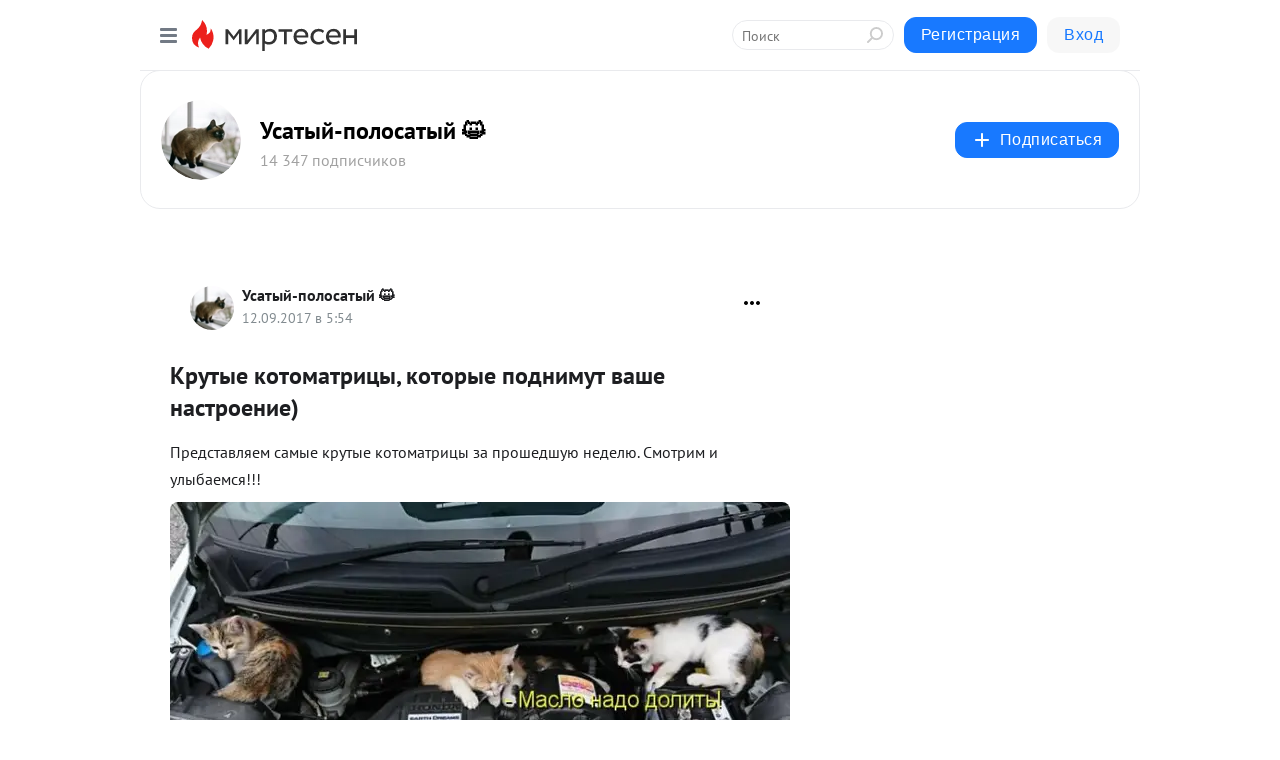

--- FILE ---
content_type: text/html; charset=utf-8
request_url: https://kote.mirtesen.ru/blog/43115670625/Krutyie-kotomatritsyi,-kotoryie-podnimut-vashe-nastroenie)
body_size: 30187
content:
<!DOCTYPE html>
<html lang="ru" >
<head>
<meta charset="utf-8" />
<meta name="robots" content="all"/>
<script>window.__SM_COUNTER_ID = 45130;</script>
<title data-react-helmet="true">Крутые котоматрицы, которые поднимут ваше настроение) - Усатый-полосатый 😺 - Медиаплатформа МирТесен</title>
<meta name="viewport" content="width=device-width, initial-scale=1"/>

<meta data-react-helmet="true" name="description" content="Представляем самые крутые котоматрицы за прошедшую неделю. Смотрим и улыбаемся!!! - 12 сентября - 43115670625 - Медиаплатформа МирТесен"/><meta data-react-helmet="true" name="keywords" content="одноклассники, однокурсники, соседи, сослуживцы, мир тесен, земляки, старые друзья, география, блоги домов, события вокруг, социальная сеть, карта, дом, работа, web 2.0"/><meta data-react-helmet="true" property="og:image" content="https://r2.mt.ru/r12/photoAEA2/20686395890-0/jpg/bp.jpeg"/><meta data-react-helmet="true" property="og:image:width" content="1200"/><meta data-react-helmet="true" property="og:image:height" content="628"/><meta data-react-helmet="true" property="og:image:alt" content="Крутые котоматрицы, которые поднимут ваше настроение) - Усатый-полосатый 😺 - Медиаплатформа МирТесен"/><meta data-react-helmet="true" property="twitter:image" content="https://r2.mt.ru/r12/photoAEA2/20686395890-0/jpg/bp.jpeg"/><meta data-react-helmet="true" property="vk:image" content="https://r2.mt.ru/r12/photoAEA2/20686395890-0/jpg/bp.jpeg"/><meta data-react-helmet="true" property="og:description" content="Представляем самые крутые котоматрицы за прошедшую неделю. Смотрим и улыбаемся!!! - 12 сентября - 43115670625 - Медиаплатформа МирТесен"/><meta data-react-helmet="true" property="twitter:description" content="Представляем самые крутые котоматрицы за прошедшую неделю. Смотрим и улыбаемся!!! - 12 сентября - 43115670625 - Медиаплатформа МирТесен"/><meta data-react-helmet="true" property="og:site_name" content="Усатый-полосатый 😺 - МирТесен"/><meta data-react-helmet="true" property="og:site" content="Усатый-полосатый 😺 - МирТесен"/><meta data-react-helmet="true" property="og:type" content="article"/><meta data-react-helmet="true" property="og:url" content="https://kote.mirtesen.ru/blog/43115670625/Krutyie-kotomatritsyi,-kotoryie-podnimut-vashe-nastroenie)"/><meta data-react-helmet="true" property="og:title" content="Крутые котоматрицы, которые поднимут ваше настроение) - Усатый-полосатый 😺 - Медиаплатформа МирТесен"/><meta data-react-helmet="true" property="twitter:card" content="summary_large_image"/><meta data-react-helmet="true" property="twitter:title" content="Крутые котоматрицы, которые поднимут ваше настроение) - Усатый-полосатый 😺 - Медиаплатформа МирТесен"/>
<link data-react-helmet="true" rel="image_src" href="https://r2.mt.ru/r12/photoAEA2/20686395890-0/jpg/bp.jpeg"/><link data-react-helmet="true" rel="canonical" href="https://kote.mirtesen.ru/blog/43115670625/Krutyie-kotomatritsyi,-kotoryie-podnimut-vashe-nastroenie)"/><link data-react-helmet="true" rel="index" href="https://kote.mirtesen.ru"/><link data-react-helmet="true" rel="alternate" type="application/atom+xml" title="Усатый-полосатый 😺 - МирТесен" href="https://kote.mirtesen.ru/blog/atom"/><link data-react-helmet="true" rel="alternate" type="application/atom+xml" title="Усатый-полосатый 😺 - МирТесен" href="https://kote.mirtesen.ru/blog/rss"/><link data-react-helmet="true" rel="icon" href="/favicon.ico" type="image/x-icon" sizes="16x16"/><link data-react-helmet="true" rel="shortcut icon" href="/favicon.ico" type="image/x-icon" sizes="16x16"/>

<link rel="stylesheet" href="https://alpha.mirtesen.ru/assets/modern/bundle.async.390fc67b829a9a691b15.css" media="print" onload="this.media='all'">
<link rel="stylesheet" href="https://alpha.mirtesen.ru/assets/modern/bundle.blog.e2791309848d57543770.css" />
</head>
<body >



<div id="root"><div class="app blog-post-page"><div id="layout" class="blog-post-layout"><div id="main-container" class="not-admin"><header id="header"><div class="header-wrapper" style="width:auto"><div class="header-container"><div class="header"><div class="header__navigation"></div></div></div></div></header><div id="three-column-container"><div id="very-left-column" class=""><div class="sticky-wrap" style="left:0"><div class="sticky__content"><div class="left-menu"><div class="left-menu__blog"><div class="left-menu__item left-menu__blog-item"><div class="left-menu__item_title left-menu__item_header">Усатый-полосаты...</div><a class="left-menu__item_element" href="https://kote.mirtesen.ru/blog">Все темы сайта!</a><a class="left-menu__item_element" href="https://kote.mirtesen.ru/_/zhivotnyiymir">ЖИВОТНЫЙ МИР</a><a class="left-menu__item_element" href="https://kote.mirtesen.ru/_/pravilasayta">Правила сайта</a><a class="left-menu__item_element" href="https://kote.mirtesen.ru/_/kote">КОТЭ</a><a class="left-menu__item_element" href="https://kote.mirtesen.ru/_/sobaki">СОБАКИ</a><a class="left-menu__item_element" href="https://kote.mirtesen.ru/">Главная</a><a class="left-menu__item_element" href="https://kote.mirtesen.ru/_/chelovechnost">ЧЕЛОВЕЧНОСТЬ</a><a class="left-menu__item_element" href="https://kote.mirtesen.ru/_/vsyakorazno">ВСЯКО-РАЗНО</a><button class="left-menu__item_button">Показать все<svg class="svg-icon"><use href="/images/icons.svg?v=1769173#angle-down"></use></svg></button></div><div class="left-menu__item left-menu__blog-item"><div class="left-menu__item_title left-menu__item_header"></div><i class="left-menu__item_delimiter"></i><a class="left-menu__item_element" href="https://kote.mirtesen.ru/blog/latest">Новые</a><a class="left-menu__item_element" href="https://kote.mirtesen.ru/blog/interesting">Лучшие</a><a class="left-menu__item_element" href="https://kote.mirtesen.ru/blog/commented">Обсуждаемые</a><a class="left-menu__item_element" href="https://kote.mirtesen.ru/comments">Комментарии</a><a class="left-menu__item_element" href="https://kote.mirtesen.ru/people">Участники сайта</a></div></div><div class="left-menu__item" id="topics-menu"><div class="left-menu__item_title" id="topics-menu-title">Рубрики</div><a class="left-menu__item_element" href="//mirtesen.ru/topic/cooking?utm_medium=from_left_sidebar"><span><img src="//static.mtml.ru/images/topics/cooking.svg" alt="cooking" loading="lazy" width="16" height="16"/></span><span>Кулинария</span></a><a class="left-menu__item_element" href="//mirtesen.ru/topic/family?utm_medium=from_left_sidebar"><span><img src="//static.mtml.ru/images/topics/family.svg" alt="family" loading="lazy" width="16" height="16"/></span><span>Дети и семья</span></a><a class="left-menu__item_element" href="//mirtesen.ru/topic/show?utm_medium=from_left_sidebar"><span><img src="//static.mtml.ru/images/topics/show.svg" alt="show" loading="lazy" width="16" height="16"/></span><span>Шоу-бизнес</span></a><a class="left-menu__item_element" href="//mirtesen.ru/topic/politics?utm_medium=from_left_sidebar"><span><img src="//static.mtml.ru/images/topics/politics.svg" alt="politics" loading="lazy" width="16" height="16"/></span><span>Политика</span></a><a class="left-menu__item_element" href="//mirtesen.ru/topic/health?utm_medium=from_left_sidebar"><span><img src="//static.mtml.ru/images/topics/health.svg" alt="health" loading="lazy" width="16" height="16"/></span><span>Здоровье</span></a><button class="left-menu__item_button">Показать все<svg class="svg-icon"><use href="/images/icons.svg?v=1769173#angle-down"></use></svg></button></div><div class="left-menu__item"><div class="left-menu__item_title left-menu__item_header"><a href="https://mirtesen.ru/" class="left-menu__item_title-anchor">Моя лента</a></div><a href="https://mirtesen.ru/chats" class="left-menu__item_element left-menu__item_element_chat" target="_self"><span><img src="//static.mtml.ru/images/icons_v2/chats.svg" alt="ЧАТЫ" loading="lazy" width="16" height="16"/></span><span id="chats-tooltip">ЧАТЫ</span></a><a href="https://mirtesen.ru/polls" class="left-menu__item_element left-menu__item_element_poll" target="_self"><span><img src="//static.mtml.ru/images/icons_v2/vote.svg" alt="Опросы" loading="lazy" width="28" height="28"/></span><span id="polls-tooltip">Опросы</span></a><a href="https://mirtesen.ru/bloggers" class="left-menu__item_element" target="_self"><span><img src="//static.mtml.ru/images/icons_v2/IconBloggersColor.svg" alt="Блогеры" loading="lazy" width="17" height="17"/></span><span id="bloggers-tooltip">Блогеры</span></a><a href="https://mirtesen.ru/user-posts" class="left-menu__item_element" target="_self"><span><img src="//static.mtml.ru/images/icons_v2/IconUserContent.svg" alt="Глас народа" loading="lazy" width="16" height="16"/></span><span id="user-posts-tooltip">Глас народа</span></a><a href="https://mirtesen.ru/popular/liked" class="left-menu__item_element" target="_self"><span><img src="//static.mtml.ru/images/icons_v2/IconPopularColor.svg" alt="Популярное" loading="lazy" width="13" height="16"/></span><span id="popular-posts-tooltip">Популярное</span></a><a href="https://mirtesen.ru/popular/commented" class="left-menu__item_element" target="_self"><span><img src="//static.mtml.ru/images/icons_v2/IconDiscussColor.svg" alt="Обсуждаемое" loading="lazy" width="14" height="14"/></span><span id="commented-posts-tooltip">Обсуждаемое</span></a></div><div class="left-menu__item" id="common-menu"><a href="https://k41tv.app.link/sidebarlink" class="btn btn-primary btn-primary_left-menu" target="_blank" id="app-tooltip"><svg class="svg"><use href="/images/icons.svg#app-icon"></use></svg><span class="left-menu__item_element-text">Мессенджер МТ</span></a><a href="https://info.mirtesen.ru/about" class="left-menu__item_element" target="_blank"><span><img src="//static.mtml.ru/images/icons_v2/IconAbout.svg" alt="О компании" loading="lazy" width="9" height="14"/></span><span class="left-menu__item_element-text">О компании</span></a><a href="https://info.mirtesen.ru/glagol" class="left-menu__item_element" target="_blank"><span><img src="//static.mtml.ru/images/icons_v2/icon-glagol.svg" alt="О редакции ГлагоL" loading="lazy" width="8" height="13"/></span><span class="left-menu__item_element-text">О редакции ГлагоL</span></a><a href="https://info.mirtesen.ru/news" class="left-menu__item_element" target="_blank"><span><img src="//static.mtml.ru/images/icons_v2/IconNews.svg" alt="Новости" loading="lazy" width="16" height="14"/></span><span class="left-menu__item_element-text">Новости</span></a><a href="https://info.mirtesen.ru/partners" class="left-menu__item_element" target="_blank"><span><img src="//static.mtml.ru/images/icons_v2/IconPartners.svg" alt="Партнерам" loading="lazy" width="16" height="13"/></span><span class="left-menu__item_element-text">Партнерам</span></a><a href="https://info.mirtesen.ru/promo" class="left-menu__item_element" target="_blank"><span><img src="//static.mtml.ru/images/icons_v2/IconAdvertizing.svg" alt="Рекламодателям" loading="lazy" width="17" height="16"/></span><span class="left-menu__item_element-text">Рекламодателям</span></a><a href="https://mirtesen.ru/feedback/report" class="left-menu__item_element" target="_blank"><span><img src="//static.mtml.ru/images/icons_v2/IconFeedback.svg" alt="Обратная связь" loading="lazy" width="16" height="13"/></span><span class="left-menu__item_element-text">Обратная связь</span></a><a href="https://mirtesen.ru/feedback/report/spam" class="left-menu__item_element" target="_blank"><span><img src="//static.mtml.ru/images/icons_v2/IconSpam.svg" alt="Пожаловаться на спам" loading="lazy" width="15" height="14"/></span><span class="left-menu__item_element-text">Пожаловаться на спам</span></a><a href="https://info.mirtesen.ru/agreement" class="left-menu__item_element" target="_blank"><span><img src="//static.mtml.ru/images/icons_v2/IconAgreement.svg" alt="Соглашение" loading="lazy" width="15" height="16"/></span><span class="left-menu__item_element-text">Соглашение</span></a><a href="https://info.mirtesen.ru/recommendation_rules" class="left-menu__item_element" target="_blank"><span><img src="//static.mtml.ru/images/icons_v2/IconAgreement.svg" alt="Рекомендательные технологии" loading="lazy" width="15" height="16"/></span><span class="left-menu__item_element-text">Рекомендательные технологии</span></a></div></div><p class="recommendation-tech">На информационном ресурсе применяются <a href="https://info.mirtesen.ru/recommendation_rules">рекомендательные технологии</a> (информационные технологии предоставления информации на основе сбора, систематизации и анализа сведений, относящихся к предпочтениям пользователей сети &quot;Интернет&quot;, находящихся на территории Российской Федерации)</p><div class="mt-tizer-ad-block"><div class="partner-block-wrapper"><div id="unit_99821"></div></div></div></div></div></div><div id="content-container"><div id="secondary-header" class="secondary-header secondary-header_blog"><div class="secondary-header__middle"><div id="secondary-header-logo" class="secondary-header__logo-outer"><div class="secondary-header__logo-wrap"><a class="userlogo userlogo_xl" href="https://kote.mirtesen.ru/?utm_referrer=mirtesen.ru" title="" target="" data-rjs="2"></a></div></div><div class="secondary-header__title-wrap"><div class="secondary-header__title-subscribers"><h2 class="secondary-header__title"><a class="secondary-header__title-link" href="https://kote.mirtesen.ru/?utm_referrer=mirtesen.ru" style="color:#000" rel="nofollow">Усатый-полосатый 😺</a></h2><i class="secondary-header__subscribers">14 347 подписчиков</i></div></div><div><div id="mt-dropdown-menu" class="mt-dropdown-menu"><button appearance="btn" title="Подписаться" type="button" class="mt-dropdown-menu__btn btn btn-primary"><svg class="svg-icon"><use href="/images/icons.svg?v=1769173#cross"></use></svg>Подписаться</button></div></div></div></div><div class="blog-post-item blog-post-item_tile"><div id="double-column-container"><div id="right-column"><div class="partner-block-wrapper"><div id="unit_103944"></div></div><div class="partner-block-wrapper"><div id="unit_103939"></div></div><div class="right-column-comments right-column-comments_blog"><h3 class="right-column-comments__title">Свежие комментарии</h3><ul class="right-column-comments-list"><li class="right-column-comments-item"><a href="https://mirtesen.ru/people/346040448" class="right-column-comments-item__author"><span class="userlogo userlogo_s" href="" title="" target="" data-rjs="2"></span><div class="right-column-comments-item__author__info"><i class="right-column-comments-item__author__name" style="color:hsl(259, 70%, 50%)">Надежда Открытая</i><i class="right-column-comments-item__pubdate"></i></div></a><div class="right-column-comments-item__post"><span class="right-column-comments-item__post__message">💝</span><span class="right-column-comments-item__post__title">Новый год</span></div></li><li class="right-column-comments-item"><a href="https://mirtesen.ru/people/346040448" class="right-column-comments-item__author"><span class="userlogo userlogo_s" href="" title="" target="" data-rjs="2"></span><div class="right-column-comments-item__author__info"><i class="right-column-comments-item__author__name" style="color:hsl(259, 70%, 50%)">Надежда Открытая</i><i class="right-column-comments-item__pubdate"></i></div></a><div class="right-column-comments-item__post"><span class="right-column-comments-item__post__message">👍😍😻</span><span class="right-column-comments-item__post__title">Закрытые двери...</span></div></li><li class="right-column-comments-item"><a href="https://mirtesen.ru/people/808478332" class="right-column-comments-item__author"><span class="userlogo userlogo_s" href="" title="" target="" data-rjs="2"></span><div class="right-column-comments-item__author__info"><i class="right-column-comments-item__author__name" style="color:hsl(357, 70%, 50%)">Элеонора Коган</i><i class="right-column-comments-item__pubdate"></i></div></a><div class="right-column-comments-item__post"><span class="right-column-comments-item__post__message">Пусть гирлянду зажжённую нацепит на себя.</span><span class="right-column-comments-item__post__title">Месть кота)</span></div></li></ul></div><div class="partner-block-wrapper"><div id="unit_99810"></div></div><div class="partner-block-wrapper"><div id="unit_95080"></div></div><div class="sticky2" style="top:30px"><div class="partner-block-wrapper"><div id="unit_103947"></div></div></div></div><div id="content-column" class="content-column"><div class="adfox-top"><div class="partner-block-wrapper"><div id="unit_99815"></div></div><div class="partner-block-wrapper"><div id="unit_99815"></div></div></div><article class="blog-post" id="post_43115670625" itemscope="" itemType="http://schema.org/NewsArticle"><meta itemscope="" itemProp="mainEntityOfPage" itemType="https://schema.org/WebPage" itemID="https://kote.mirtesen.ru/blog/43115670625/Krutyie-kotomatritsyi,-kotoryie-podnimut-vashe-nastroenie)" content=""/><meta itemProp="datePublished" content="2017-09-12T05:54:19.000Z"/><meta itemProp="dateModified" content="2017-09-12T05:54:19.000Z"/><span itemscope="" itemType="https://schema.org/Organization" itemProp="publisher"><meta itemProp="name" content="Усатый-полосатый 😺"/><span itemscope="" itemType="https://schema.org/ImageObject" itemProp="logo"><meta itemProp="url" content="//mtdata.ru/u10/photoF145/20929893014-0/original.jpeg"/></span></span><meta itemProp="image" content="https://r2.mt.ru/r12/photoAEA2/20686395890-0/jpg/bp.jpeg"/><div class="blog-post__header"><div class="blog-post__author" rel="author"><span class="blog-post__author-avatar"><a class="userlogo" href="//kote.mirtesen.ru?utm_referrer=mirtesen.ru" title="" target="_self" data-rjs="2"></a></span><div><a class="blog-post__author-name" href="//kote.mirtesen.ru" target="_blank"><span itemProp="author">Усатый-полосатый 😺</span></a><div class="blog-post__info"><div class="blog-post__pubdate"></div></div></div></div><div><button title="Подписаться" class="btn blog-post__header-subscribe btn-primary">Подписаться</button></div><div id="mt-dropdown-menu" class="mt-dropdown-menu context-dropdown"><button type="button" class="mt-dropdown-menu__btn"><svg class="svg-icon"><use href="/images/icons.svg?v=1769173#more"></use></svg></button></div></div><h1 class="blog-post__title" itemProp="headline">Крутые котоматрицы, которые поднимут ваше настроение)</h1><div class="partner-block-wrapper"><div id="unit_103965"></div></div><div class="blog-post__text" itemProp="articleBody"><p><span style="font-size: medium;">Представляем самые крутые котоматрицы за прошедшую неделю. Смотрим и улыбаемся!!!</span></p> <p><span style="font-size: medium;"><img class="POST_IMAGE " src="https://r2.mt.ru/r12/photoAEA2/20686395890-0/jpg/bp.webp"  alt=""width="620"height="auto"loading="lazy"/></span></p> <div><span style="font-size: medium;"> </span></div> <p><span style="font-size: medium;"><img class="POST_IMAGE " src="https://r1.mt.ru/r2/photo07CC/20240250192-0/jpg/bp.webp"  alt=""width="620"height="auto"loading="lazy"/></span></p> <div><span style="font-size: medium;"> </span></div> <p><span style="font-size: medium;"><img class="POST_IMAGE " src="https://r.mt.ru/r2/photo838E/20470978682-0/jpg/bp.webp"  alt=""width="620"height="auto"loading="lazy"/></span></p> <div><span style="font-size: medium;"> </span></div> <p><span style="font-size: medium;"><img class="POST_IMAGE " src="https://r.mt.ru/r13/photo45C0/20247905833-0/jpg/bp.webp"  alt=""width="620"height="auto"loading="lazy"/></span></p> <div><span style="font-size: medium;"> </span></div> <p><span style="font-size: medium;"><img class="POST_IMAGE " src="https://r4.mt.ru/r2/photo1542/20801760135-0/jpg/bp.webp"  alt=""width="620"height="auto"loading="lazy"/></span></p> <div><span style="font-size: medium;"> </span></div> <p><span style="font-size: medium;"><img class="POST_IMAGE " src="https://r2.mt.ru/r12/photo2D9F/20132541588-0/jpg/bp.webp"  alt=""width="620"height="auto"loading="lazy"/></span></p> <div><span style="font-size: medium;"> </span></div> <p><span style="font-size: medium;"><img class="POST_IMAGE " src="https://r5.mt.ru/r2/photoF2AC/20140197229-0/jpg/bp.webp"  alt=""width="620"height="auto"loading="lazy"/></span></p> <div><span style="font-size: medium;"> </span></div> <p><span style="font-size: medium;"><img class="POST_IMAGE " src="https://r4.mt.ru/r2/photo7DAF/20917124380-0/jpg/bp.webp"  alt=""width="620"height="auto"loading="lazy"/></span></p> <div><span style="font-size: medium;"> </span></div> <p><span style="font-size: medium;"><img class="POST_IMAGE " src="https://r.mt.ru/r12/photo4713/20147852870-0/jpg/bp.webp"  alt=""width="620"height="auto"loading="lazy"/></span></p> <div><span style="font-size: medium;"> </span></div> <p><span style="font-size: medium;"><img class="POST_IMAGE " src="https://r4.mt.ru/r2/photo58DA/20586342927-0/jpg/bp.webp"  alt=""width="620"height="auto"loading="lazy"/></span></p> <div><span style="font-size: medium;"> </span></div> <p><span style="font-size: medium;"><img class="POST_IMAGE " src="https://r4.mt.ru/r13/photoAE39/20809415776-0/jpg/bp.webp"  alt=""width="620"height="auto"loading="lazy"/></span></p> <div><span style="font-size: medium;"> </span></div> <p><span style="font-size: medium;"><img class="POST_IMAGE " src="https://r3.mt.ru/r13/photoC5E0/20255561474-0/jpg/bp.webp"  alt=""width="620"height="auto"loading="lazy"/></span></p> <div><span style="font-size: medium;"> </span></div> <p><span style="font-size: medium;"><img class="POST_IMAGE " src="https://r1.mt.ru/r12/photo8C02/20486289964-0/jpg/bp.webp"  alt=""width="620"height="auto"loading="lazy"/></span></p> <div><span style="font-size: medium;"> </span></div> <p><span style="font-size: medium;"><img class="POST_IMAGE " src="https://r4.mt.ru/r13/photo7749/20040144266-0/jpg/bp.webp"  alt=""width="620"height="auto"loading="lazy"/></span></p> <div><span style="font-size: medium;"> </span></div> <p><span style="font-size: medium;"><img class="POST_IMAGE " src="https://r4.mt.ru/r13/photo9AAD/20817071417-0/jpg/bp.webp"  alt=""width="620"height="auto"loading="lazy"/></span></p> <div><span style="font-size: medium;"> </span></div> <p><span style="font-size: medium;"><img class="POST_IMAGE " src="https://r3.mt.ru/r2/photo9864/20709362813-0/jpg/bp.webp"  alt=""width="620"height="auto"loading="lazy"/></span></p> <div><span style="font-size: medium;"> </span></div> <p><span style="font-size: medium;"><img class="POST_IMAGE " src="https://r3.mt.ru/r12/photo1B91/20263217115-0/jpg/bp.webp"  alt=""width="620"height="auto"loading="lazy"/></span></p> <div><span style="font-size: medium;"> </span></div> <p><span style="font-size: medium;"><img class="POST_IMAGE " src="https://r.mt.ru/r12/photo39CA/20932435662-0/jpg/bp.webp"  alt=""width="620"height="auto"loading="lazy"/></span></p> <div><span style="font-size: medium;"> </span></div> <p><span style="font-size: medium;"><img class="POST_IMAGE " src="https://r1.mt.ru/r2/photoD286/20155508511-0/jpg/bp.webp"  alt=""width="620"height="auto"loading="lazy"/></span></p> <div><span style="font-size: medium;"> </span></div> <p><span style="font-size: medium;"><img class="POST_IMAGE " src="https://r1.mt.ru/r13/photo78B3/20378581360-0/jpg/bp.webp"  alt=""width="620"height="auto"loading="lazy"/></span></p> <div><span style="font-size: medium;"> </span></div> <p><span style="font-size: medium;"><img class="POST_IMAGE " src="https://r1.mt.ru/r12/photo60E0/20601654209-0/jpg/bp.webp"  alt=""width="620"height="auto"loading="lazy"/></span></p> <div><span style="font-size: medium;"> </span></div> <p><span style="font-size: medium;"><img class="POST_IMAGE " src="https://r1.mt.ru/r12/photo1E16/20824727058-0/jpg/bp.webp"  alt=""width="620"height="auto"loading="lazy"/></span></p> <div><span style="font-size: medium;"> </span></div> <p><span style="font-size: medium;"><img class="POST_IMAGE " src="https://r1.mt.ru/r13/photo820F/20047799907-0/jpg/bp.webp"  alt=""width="620"height="auto"loading="lazy"/></span></p> <div><span style="font-size: medium;"> </span></div> <p><span style="font-size: medium;"><img class="POST_IMAGE " src="https://r1.mt.ru/r2/photoAC54/20270872756-0/jpg/bp.webp"  alt=""width="620"height="auto"loading="lazy"/></span></p> <div><span style="font-size: medium;"> </span></div> <p><span style="font-size: medium;"><img class="POST_IMAGE " src="https://r5.mt.ru/r12/photo5D8D/20493945605-0/jpg/bp.webp"  alt=""width="620"height="auto"loading="lazy"/></span></p> <div><span style="font-size: medium;"> </span></div> <div><span style="font-size: medium;"> </span></div> <p><span style="font-size: medium;"><img class="POST_IMAGE " src="https://r1.mt.ru/r2/photoDBE9/20717018454-0/jpg/bp.webp"  alt=""width="620"height="auto"loading="lazy"/></span></p> <div><span style="font-size: medium;"> </span></div> <p><span style="font-size: medium;"><img class="POST_IMAGE " src="https://r2.mt.ru/r2/photoDA94/20940091303-0/jpg/bp.webp"  alt=""width="620"height="auto"loading="lazy"/></span></p> <div><span style="font-size: medium;"> </span></div> <p><span style="font-size: medium;"><img class="POST_IMAGE " src="https://r1.mt.ru/r2/photo1B03/20163164152-0/jpg/bp.webp"  alt=""width="620"height="auto"loading="lazy"/></span></p> <div><span style="font-size: medium;"> </span></div> <p><span style="font-size: medium;"><img class="POST_IMAGE " src="https://r3.mt.ru/r13/photoF1EB/20278528397-0/jpg/bp.webp"  alt=""width="620"height="auto"loading="lazy"/></span></p> <div><span style="font-size: medium;"> </span></div> <p><span style="font-size: medium;"><img class="POST_IMAGE " src="https://r2.mt.ru/r13/photoA89D/20386237001-0/jpg/bp.webp"  alt=""width="620"height="auto"loading="lazy"/></span></p> <div><span style="font-size: medium;"> </span></div> <p><span style="font-size: medium;"><img class="POST_IMAGE " src="https://r1.mt.ru/r12/photo9341/20609309850-0/jpg/bp.webp"  alt=""width="620"height="auto"loading="lazy"/></span></p> <div><span style="font-size: medium;"> </span></div> <p><span style="font-size: medium;"><img class="POST_IMAGE " src="https://r4.mt.ru/r12/photo7CE4/20832382699-0/jpg/bp.webp"  alt=""width="620"height="auto"loading="lazy"/></span></p> <div><span style="font-size: medium;"> </span></div> <p><span style="font-size: medium;"><img class="POST_IMAGE " src="https://r.mt.ru/r13/photoA99B/20055455548-0/jpg/bp.webp"  alt=""width="620"height="auto"loading="lazy"/></span></p> <div><span style="font-size: medium;"> </span></div> <p><span style="font-size: medium;"><img class="POST_IMAGE " src="https://r5.mt.ru/r13/photo3C65/20293839679-0/jpg/bp.webp"  alt=""width="620"height="auto"loading="lazy"/></span></p> <div><span style="font-size: medium;"> </span></div> <p><span style="font-size: medium;"><img class="POST_IMAGE " src="https://r3.mt.ru/r2/photo8B6F/20501601246-0/jpg/bp.webp"  alt=""width="620"height="auto"loading="lazy"/></span></p> <div><span style="font-size: medium;"> </span></div> <p><span style="font-size: medium;"><img class="POST_IMAGE " src="https://r4.mt.ru/r2/photoDFC7/20947746944-0/jpg/bp.webp"  alt=""width="620"height="auto"loading="lazy"/></span></p> <div><span style="font-size: medium;"> </span></div> <p><span style="font-size: medium;"><img class="POST_IMAGE " src="https://r4.mt.ru/r13/photoE1EE/20516912528-0/jpg/bp.webp"  alt=""width="620"height="auto"loading="lazy"/></span></p> <div><span style="font-size: medium;"> </span></div> <p><span style="font-size: medium;"><img class="POST_IMAGE " src="https://r.mt.ru/r13/photoE603/20393892642-0/jpg/bp.webp"  alt=""width="620"height="auto"loading="lazy"/></span></p> <div><span style="font-size: medium;"> </span></div> <p><span style="font-size: medium;"><img class="POST_IMAGE " src="https://r.mt.ru/r13/photo5CD1/20963058226-0/jpg/bp.webp"  alt=""width="620"height="auto"loading="lazy"/></span></p> <div><span style="font-size: medium;"> </span></div> <p><span style="font-size: medium;"><img class="POST_IMAGE " src="https://r2.mt.ru/r13/photoBAFE/20409203924-0/jpg/bp.webp"  alt=""width="620"height="auto"loading="lazy"/></span></p> <div><span style="font-size: medium;"> </span></div> <p><span style="font-size: medium;"><img class="POST_IMAGE " src="https://r1.mt.ru/r13/photoA387/20632276773-0/jpg/bp.webp"  alt=""width="620"height="auto"loading="lazy"/></span></p> <div><span style="font-size: medium;"> </span></div> <p><span style="font-size: medium;"><img class="POST_IMAGE " src="https://r4.mt.ru/r13/photo9545/20855349622-0/jpg/bp.webp"  alt=""width="620"height="auto"loading="lazy"/></span></p> <div><span style="font-size: medium;"> </span></div> <p><span style="font-size: medium;"><img class="POST_IMAGE " src="https://r.mt.ru/r13/photo6163/20301495320-0/jpg/bp.webp"  alt=""width="620"height="auto"loading="lazy"/></span></p> <div><span style="font-size: medium;"> </span></div> <p><span style="font-size: medium;"><img class="POST_IMAGE " src="https://r5.mt.ru/r13/photo6563/20416859565-0/jpg/bp.webp"  alt=""width="620"height="auto"loading="lazy"/></span></p> <div><span style="font-size: medium;"> </span></div> <p><span style="font-size: medium;"><img class="POST_IMAGE " src="https://r2.mt.ru/r13/photo7AAC/20863005263-0/jpg/bp.webp"  alt=""width="620"height="auto"loading="lazy"/></span></p> <div><span style="font-size: medium;"> </span></div> <p><span style="font-size: medium;"><img class="POST_IMAGE " src="https://r5.mt.ru/r13/photo1BB7/20086078112-0/jpg/bp.webp"  alt=""width="620"height="auto"loading="lazy"/></span></p> <div><span style="font-size: medium;"> </span></div> <p><span style="font-size: medium;"><img class="POST_IMAGE " src="https://r1.mt.ru/r13/photo21CC/20755296659-0/jpg/bp.webp"  alt=""width="620"height="auto"loading="lazy"/></span></p> <div><span style="font-size: medium;"> </span></div> <p><span style="font-size: medium;"><img class="POST_IMAGE " src="https://r1.mt.ru/r13/photo73B6/20201442357-0/jpg/bp.webp"  alt=""width="620"height="auto"loading="lazy"/></span></p><div id="unit_101877"><a href="https://smi2.ru/" ></a></div>
<script type="text/javascript" charset="utf-8">
  (function() {
    var sc = document.createElement('script'); sc.type = 'text/javascript'; sc.async = true;
    sc.src = '//smi2.ru/data/js/101877.js'; sc.charset = 'utf-8';
    var s = document.getElementsByTagName('script')[0]; s.parentNode.insertBefore(sc, s);
  }());
</script><div id="unit_103966"><a href="https://smi2.ru/" ></a></div>
<script type="text/javascript" charset="utf-8">
  (function() {
    var sc = document.createElement('script'); sc.type = 'text/javascript'; sc.async = true;
    sc.src = '//smi2.ru/data/js/103966.js'; sc.charset = 'utf-8';
    var s = document.getElementsByTagName('script')[0]; s.parentNode.insertBefore(sc, s);
  }());
</script></div><div id="panda_player" class="panda-player"></div><div class="blog-post__source"><a href="https://kote.mirtesen.ru/url?e=simple_click&amp;blog_post_id=43115670625&amp;url=[base64]" target="_blank">Ссылка на первоисточник</a></div><div class="blog-post__subscribe"><p class="blog-post__subscribe-text">Понравилась статья? Подпишитесь на канал, чтобы быть в курсе самых интересных материалов</p><a href="#" class="btn btn-primary">Подписаться</a></div><ul class="mt-horizontal-menu mt-horizontal-menu_list mt-horizontal-menu_multiline-left post-tags"><li><a href="/hashtags/%D0%BF%D0%BE%D0%B7%D0%B8%D1%82%D0%B8%D1%84%D1%84%D1%87%D0%B8%D0%BA" class="tag-label-2 tag-label-2_sm"><span>позитиффчик</span></a><meta itemProp="about" content="позитиффчик"/></li><li><a href="/hashtags/%D0%B6%D0%B8%D0%B2%D0%BE%D1%82%D0%BD%D1%8B%D0%B9%20%D0%BC%D0%B8%D1%80" class="tag-label-2 tag-label-2_sm"><span>животный мир</span></a><meta itemProp="about" content="животный мир"/></li><li><a href="/hashtags/%D1%84%D0%BE%D1%82%D0%BE" class="tag-label-2 tag-label-2_sm"><span>фото</span></a><meta itemProp="about" content="фото"/></li></ul><div class="blog-post__footer"><div class="post-controls"><div><div class="post-actions"><div class="post-actions__push"></div></div></div></div></div><span></span></article><nav class="pagination"><ul class="blog-post__pagination"><li><a href="https://kote.mirtesen.ru/blog/43433979136/Nastoyaschiy-umelets-na-vse…-zubyi)?utm_referrer=mirtesen.ru"><span class="blog-post__pagination__arrow">←</span>Предыдущая тема</a></li><li class="blog-post__pagination__symbol"> | </li><li><a href="https://kote.mirtesen.ru/blog/43459644840/Hozyaeva-izbavilis-ot-etoy-taksyi-iz-za-boyazni-za-rebenka...?utm_referrer=mirtesen.ru">Следующая тема<span class="blog-post__pagination__arrow">→</span></a></li></ul></nav><div class="partner-block-wrapper"><div id="unit_103916"></div></div><span></span><div class="adfox-outer blog-post-item__ad-block"><div class="partner-block-wrapper"><div id="unit_99816"></div></div></div></div></div><div class="blog-post-bottom-partners"><div class="partner-block-wrapper"><div id="unit_103941"></div></div><div class="partner-block-wrapper"><div id="unit_95079"></div></div><div class="partner-block-wrapper"><div id="unit_95031"></div></div></div></div></div></div></div><div style="position:fixed;bottom:50px;right:0;cursor:pointer;transition-duration:0.2s;transition-timing-function:linear;transition-delay:0s;z-index:10;display:none"><div id="scroll-top"><div>наверх</div></div></div></div><div></div></div></div>
<div id="messenger-portal" class="messenger-embedded"></div>
<script>window.__PRELOADED_STATE__ = {"blogDomain":{},"promotion":{"popup":{},"activeTab":"platform","sections":{"platform":{"title":"Реклама на Платформе","isMenu":true,"changed":false,"forDevs":true},"settings":{"title":"Настройки рекламы","isMenu":true,"changed":false,"forDevs":true},"item":{"title":"Редактирование объекта","isMenu":false,"changed":false,"forDevs":true},"itemAdd":{"title":"Добавление объекта","isMenu":false,"changed":false,"forDevs":true},"deposit":{"title":"Пополнение баланса","isMenu":false,"changed":false,"forDevs":true},"stats":{"title":"Статистика рекламы","isMenu":true,"changed":false,"forDevs":true}},"changed":{"platform":false,"settings":false,"item":false,"stats":false},"data":{"platform":"","settings":{"currentBalance":0,"spentBalance":0,"groupItem":{"id":null,"status":"STATUS_PENDING","dateStart":null,"dateEnd":null,"fullClicksLimit":null,"dayClicksLimit":null,"clickPrice":null,"utmSource":null,"utmMedium":null,"utmCampaign":null,"targetGeoIds":null,"targetIsMale":null,"targetAgeMin":null,"targetAgeMax":null,"targetTime":null,"title":null,"canChangeStatus":null,"inRotation":false,"fullClicks":0,"dayClicks":0},"blogpostItems":[]},"item":{"id":null,"status":"STATUS_PENDING","dateStart":null,"dateEnd":null,"fullClicksLimit":null,"dayClicksLimit":null,"clickPrice":null,"utmSource":null,"utmMedium":null,"utmCampaign":null,"targetGeoIds":null,"targetIsMale":null,"targetAgeMin":null,"targetAgeMax":null,"targetTime":null,"title":null,"canChangeStatus":null,"inRotation":false,"fullClicks":0,"dayClicks":0},"itemAdd":{"url":null},"deposit":{"value":""},"stats":{"periodFrom":"2026-01-03","periodTo":"2026-01-23"}},"errors":{}},"editComments":{"activeTab":"stats","sections":{"stats":{"title":"Статистика","isMenu":true,"changed":false,"forDevs":true},"settings":{"title":"Настройки","isMenu":true,"changed":false,"forDevs":true}},"changed":{"stats":false,"settings":false},"data":{"stats":{"periodFrom":"2026-01-16","periodTo":"2026-01-23"},"settings":{"applyForCommentsEnabled":0,"commonEnabled":0,"siteEnabled":0,"keyWords":[]}},"errors":{}},"actionVote":{},"header":{"sidebarEnabled":false,"sidebarIsOpen":false},"messageNotifications":{"items":[],"startFrom":0,"nextFrom":0,"hasMoreItems":true,"busy":false},"activityNotifications":{"items":[],"nextFrom":"","hasMoreItems":true,"busy":false},"headerSearch":{"value":"","result":{"people":[],"groups":[],"posts":[]},"isLoading":false,"hasResults":false},"rssEditor":{"editKey":null,"type":"add","loading":{"defaultImage":false},"values":{"maxTextLength":0,"publicationDelay":0,"useFullText":false,"useShortDesctiption":false,"ignoreMediaTags":false,"rssSourceLink":"","autoRefreshImportedThemes":false,"pregTemplateTextSearch":"","pregTemplateTextChange":"","xpathLongText":"","xpathImage":"","showCategory":"","importCategory":"","keepImages":false,"keepLinks":false,"keepIframes":false,"useEmbedCode":false,"useYandexTurbo":false,"addYandexGenreTags":false,"loadingTimout":0,"hideSourceLink":false,"defaultImage":""}},"telegramEditor":{"editKey":null,"type":"add","values":{"username":null,"signature":""}},"auth":{"user":null,"groupPrivileges":{},"viewedTooltips":{}},"authForm":{"isBusy":false,"widgetId":"0","instances":{"0":{"isOpen":false,"activeTab":"login","callAndSmsLimits":{"apiLimits":{"smsAllowed":true,"callAllowed":true,"smsTimeLimitExceededMsg":"","callTimeLimitExceededMsg":""},"timers":{}},"params":{"login":{"phone":"","code":"","mode":"SMS","step":"","errorMap":{}},"loginByEmail":{"email":"","password":"","remember":"on","step":"","errorMap":{}},"registration":{"name":"","lastname":"","email":"","phone":"","code":"","mode":"SMS","step":"","errorMap":{}},"registrationByEmail":{"email":"","name":"","phone":"","code":"","mode":"SMS","step":"","errorMap":{}},"password":{"email":"","errorMap":{}}}}}},"blogModerators":{"staff":[],"popup":{"popupType":null,"userInfo":null},"errors":{},"radioBtnValue":null},"logoEditor":{"image":null,"allowZoomOut":false,"position":{"x":0.5,"y":0.5},"scale":1,"rotate":0,"borderRadius":0,"width":100,"height":100,"border":0,"isEmpty":true,"type":"blog"},"headerBackgroundEditor":{"image":null,"type":"blog","allowZoomOut":false,"position":{"x":0.5,"y":0.5},"scale":1,"rotate":0,"borderRadius":0,"blogHeight":240,"profileHeight":240,"border":0,"isEmpty":true},"titleEditor":{"title":""},"secondaryHeader":{"logoSwitcher":false,"titleSwitcher":false,"backgroundSwitcher":false,"logoEditor":false,"titleEditor":false,"backgroundEditor":false},"blogMenuSettings":{"isChanged":false,"menuItems":[],"currentIndex":null,"menuItem":{},"staticWidgetsToRemove":[],"context":{"add":{"title":"Добавление раздела","saveButton":"Добавить"},"edit":{"title":"Раздел: ","saveButton":"Сохранить","remove":"Удалить раздел"}},"errors":{}},"siteSettings":{},"siteSettingsLeftMenu":{"sitesDropdown":false},"promotionLeftMenu":{},"editCommentsLeftMenu":{},"blogPostList":{"searchValue":"","search":{"results":[],"page":0,"hasMore":true,"isLoading":false},"blogPostList":[],"hasMoreItems":true,"page":1,"title":"","tag":"","period":"","before":"","after":"","status":"","sort":""},"blogPostEditor":{"id":null,"title":"","text":"","inProcess":false,"sign":"","disableComments":false,"tags":[],"tagSuggestions":[],"errors":[],"publishTime":null,"referenceUrl":"","nextBtnUrl":"","pushBtnUrl":"","pushBtnText":"","doFollowLinks":0,"pulse":0,"draft":false,"preloaderVisible":true,"errorMessage":{"isVisible":false,"text":"Произошла ошибка. Попробуйте еще раз или свяжитесь со службой поддержки."},"showPollEditor":false,"pollTab":"default","sentToModeration":false,"foundPolls":[],"foundPollsOffset":0,"hasMorePolls":true,"pollId":null},"actionModifyPostPopup":{"isOpen":false,"popupType":"","id":null,"deletedList":{},"approveList":{}},"rightColumnPosts":[],"rightColumnComments":[{"id":128123582,"text":"💝","date":1767434262,"blog_post":{"id":43893235299,"title":"Новый год","seo_url":"//kote.mirtesen.ru/blog/43893235299/Novyiy-god?utm_referrer=mirtesen.ru"},"user":{"cover":null,"count_friends":null,"id":346040448,"url":"//mirtesen.ru/people/346040448","display_name":"Надежда Открытая","photo_original":"//mtdata.ru/u32/photoBEBE/20381242135-0/original.jpeg"},"images":[],"formattedDates":{"iso":"2026-01-03T09:57:42.000Z","ver1":"3 января, 12:57","ver2":"03.01.2026 в 12:57","ver3":"3 янв., 12:57"}},{"id":128123572,"text":"👍😍😻","date":1767434034,"blog_post":{"id":43262294957,"title":"Закрытые двери...","seo_url":"//kote.mirtesen.ru/blog/43262294957/Zakryityie-dveri-?utm_referrer=mirtesen.ru"},"user":{"cover":null,"count_friends":null,"id":346040448,"url":"//mirtesen.ru/people/346040448","display_name":"Надежда Открытая","photo_original":"//mtdata.ru/u32/photoBEBE/20381242135-0/original.jpeg"},"images":[],"formattedDates":{"iso":"2026-01-03T09:53:54.000Z","ver1":"3 января, 12:53","ver2":"03.01.2026 в 12:53","ver3":"3 янв., 12:53"}},{"id":128123079,"text":"Пусть гирлянду зажжённую нацепит на себя.","date":1767424557,"blog_post":{"id":43050439433,"title":"Месть кота)","seo_url":"//kote.mirtesen.ru/blog/43050439433/Mest-kota-?utm_referrer=mirtesen.ru"},"user":{"cover":null,"count_friends":null,"id":808478332,"url":"//mirtesen.ru/people/808478332","display_name":"Элеонора Коган","photo_original":"//mtdata.ru/u23/photoFCC1/20527113245-0/original.jpeg"},"images":[],"formattedDates":{"iso":"2026-01-03T07:15:57.000Z","ver1":"3 января, 10:15","ver2":"03.01.2026 в 10:15","ver3":"3 янв., 10:15"}}],"rightColumnGallery":{"total":0,"images":[]},"blogPost":{"id":43115670625,"title":"Крутые котоматрицы, которые поднимут ваше настроение)","url":"//kote.mirtesen.ru/blog/43115670625?utm_referrer=mirtesen.ru","seo_url":"//kote.mirtesen.ru/blog/43115670625/Krutyie-kotomatritsyi,-kotoryie-podnimut-vashe-nastroenie)?utm_referrer=mirtesen.ru","canonical_url":"https://kote.mirtesen.ru/blog/43115670625/Krutyie-kotomatritsyi,-kotoryie-podnimut-vashe-nastroenie)","created":1505195659,"date":1505195659,"publish_time":null,"status":"STATUS_ACTIVE","isTitleHidden":false,"preview_text":"Представляем самые крутые котоматрицы за прошедшую неделю. Смотрим и улыбаемся!!!","comments_count":7,"post_type":"post","likes":{"count":72,"user_likes":0,"can_like":0,"marks_pluses":72,"marks_minuses":0,"user_like_attr":null,"like_attr_ids":[{"id":100,"count":71}]},"from_id":105651244,"from":{"id":105651244,"display_name":"Вера Белоусова (Коломейцева)","url":"//mirtesen.ru/people/105651244","photo_original":"//mtdata.ru/u20/photoDE36/20857756461-0/original.jpeg","isAuthenticAccount":false},"group":{"display_name":"Усатый-полосатый 😺","url":"//kote.mirtesen.ru","photo_original":"//mtdata.ru/u10/photoF145/20929893014-0/original.jpeg","id":30451853213,"canViewBlogPostCreator":false,"showSubscribersAmount":true,"is_subscribed":false,"is_member":false,"is_owner":false,"is_staff":false,"created":1422092950},"attachments":[{"photo":{"id":20686395890,"photo_original":"//mtdata.ru/u12/photoAEA2/20686395890-0/original.jpg#20686395890","title":"1","width":700,"height":525}},{"photo":{"id":20040144266,"photo_original":"//mtdata.ru/u13/photo7749/20040144266-0/original.jpg#20040144266","title":"1","width":700,"height":482}},{"photo":{"id":20047799907,"photo_original":"//mtdata.ru/u13/photo820F/20047799907-0/original.jpg#20047799907","title":"1","width":700,"height":474}},{"photo":{"id":20055455548,"photo_original":"//mtdata.ru/u13/photoA99B/20055455548-0/original.jpg#20055455548","title":"1","width":525,"height":700}},{"photo":{"id":20086078112,"photo_original":"//mtdata.ru/u13/photo1BB7/20086078112-0/original.jpg#20086078112","title":"1","width":700,"height":525}},{"photo":{"id":20132541588,"photo_original":"//mtdata.ru/u12/photo2D9F/20132541588-0/original.jpg#20132541588","title":"1","width":613,"height":700}},{"photo":{"id":20140197229,"photo_original":"//mtdata.ru/u2/photoF2AC/20140197229-0/original.jpg#20140197229","title":"1","width":660,"height":700}},{"photo":{"id":20147852870,"photo_original":"//mtdata.ru/u12/photo4713/20147852870-0/original.jpg#20147852870","title":"1","width":700,"height":700}},{"photo":{"id":20155508511,"photo_original":"//mtdata.ru/u2/photoD286/20155508511-0/original.jpg#20155508511","title":"1","width":700,"height":465}},{"photo":{"id":20163164152,"photo_original":"//mtdata.ru/u2/photo1B03/20163164152-0/original.jpg#20163164152","title":"1","width":700,"height":686}},{"photo":{"id":20201442357,"photo_original":"//mtdata.ru/u13/photo73B6/20201442357-0/original.jpg#20201442357","title":"1","width":690,"height":700}},{"photo":{"id":20240250192,"photo_original":"//mtdata.ru/u2/photo07CC/20240250192-0/original.jpg#20240250192","title":"1","width":678,"height":700}},{"photo":{"id":20247905833,"photo_original":"//mtdata.ru/u13/photo45C0/20247905833-0/original.jpg#20247905833","title":"1","width":525,"height":700}},{"photo":{"id":20255561474,"photo_original":"//mtdata.ru/u13/photoC5E0/20255561474-0/original.jpg#20255561474","title":"1","width":700,"height":467}},{"photo":{"id":20263217115,"photo_original":"//mtdata.ru/u12/photo1B91/20263217115-0/original.jpg#20263217115","title":"1","width":700,"height":686}},{"photo":{"id":20270872756,"photo_original":"//mtdata.ru/u2/photoAC54/20270872756-0/original.jpg#20270872756","title":"1","width":700,"height":458}},{"photo":{"id":20278528397,"photo_original":"//mtdata.ru/u13/photoF1EB/20278528397-0/original.jpg#20278528397","title":"1","width":572,"height":700}},{"photo":{"id":20293839679,"photo_original":"//mtdata.ru/u13/photo3C65/20293839679-0/original.jpg#20293839679","title":"1","width":613,"height":700}},{"photo":{"id":20301495320,"photo_original":"//mtdata.ru/u13/photo6163/20301495320-0/original.jpg#20301495320","title":"1","width":700,"height":525}},{"photo":{"id":20378581360,"photo_original":"//mtdata.ru/u13/photo78B3/20378581360-0/original.jpg#20378581360","title":"1","width":700,"height":525}},{"photo":{"id":20386237001,"photo_original":"//mtdata.ru/u13/photoA89D/20386237001-0/original.jpg#20386237001","title":"1","width":700,"height":700}},{"photo":{"id":20393892642,"photo_original":"//mtdata.ru/u13/photoE603/20393892642-0/original.jpg#20393892642","title":"1","width":700,"height":686}},{"photo":{"id":20409203924,"photo_original":"//mtdata.ru/u13/photoBAFE/20409203924-0/original.jpg#20409203924","title":"1","width":700,"height":473}},{"photo":{"id":20416859565,"photo_original":"//mtdata.ru/u13/photo6563/20416859565-0/original.jpg#20416859565","title":"1","width":700,"height":474}},{"photo":{"id":20470978682,"photo_original":"//mtdata.ru/u2/photo838E/20470978682-0/original.jpg#20470978682","title":"1","width":700,"height":700}},{"photo":{"id":20486289964,"photo_original":"//mtdata.ru/u12/photo8C02/20486289964-0/original.jpg#20486289964","title":"1","width":700,"height":662}},{"photo":{"id":20493945605,"photo_original":"//mtdata.ru/u12/photo5D8D/20493945605-0/original.jpg#20493945605","title":"1","width":562,"height":700}},{"photo":{"id":20501601246,"photo_original":"//mtdata.ru/u2/photo8B6F/20501601246-0/original.jpg#20501601246","title":"1","width":700,"height":538}},{"photo":{"id":20516912528,"photo_original":"//mtdata.ru/u13/photoE1EE/20516912528-0/original.jpg#20516912528","title":"1","width":700,"height":700}},{"photo":{"id":20586342927,"photo_original":"//mtdata.ru/u2/photo58DA/20586342927-0/original.jpg#20586342927","title":"1","width":700,"height":700}},{"photo":{"id":20601654209,"photo_original":"//mtdata.ru/u12/photo60E0/20601654209-0/original.jpg#20601654209","title":"1","width":700,"height":526}},{"photo":{"id":20609309850,"photo_original":"//mtdata.ru/u12/photo9341/20609309850-0/original.jpg#20609309850","title":"1","width":700,"height":498}},{"photo":{"id":20632276773,"photo_original":"//mtdata.ru/u13/photoA387/20632276773-0/original.jpg#20632276773","title":"1","width":689,"height":700}},{"photo":{"id":20709362813,"photo_original":"//mtdata.ru/u2/photo9864/20709362813-0/original.jpg#20709362813","title":"1","width":700,"height":664}},{"photo":{"id":20717018454,"photo_original":"//mtdata.ru/u2/photoDBE9/20717018454-0/original.jpg#20717018454","title":"1","width":602,"height":700}},{"photo":{"id":20755296659,"photo_original":"//mtdata.ru/u13/photo21CC/20755296659-0/original.jpg#20755296659","title":"1","width":700,"height":700}},{"photo":{"id":20801760135,"photo_original":"//mtdata.ru/u2/photo1542/20801760135-0/original.jpg#20801760135","title":"1","width":700,"height":525}},{"photo":{"id":20809415776,"photo_original":"//mtdata.ru/u13/photoAE39/20809415776-0/original.jpg#20809415776","title":"1","width":700,"height":700}},{"photo":{"id":20817071417,"photo_original":"//mtdata.ru/u13/photo9AAD/20817071417-0/original.jpg#20817071417","title":"1","width":651,"height":700}},{"photo":{"id":20824727058,"photo_original":"//mtdata.ru/u12/photo1E16/20824727058-0/original.jpg#20824727058","title":"1","width":700,"height":450}},{"photo":{"id":20832382699,"photo_original":"//mtdata.ru/u12/photo7CE4/20832382699-0/original.jpg#20832382699","title":"1","width":525,"height":700}},{"photo":{"id":20855349622,"photo_original":"//mtdata.ru/u13/photo9545/20855349622-0/original.jpg#20855349622","title":"1","width":700,"height":458}},{"photo":{"id":20863005263,"photo_original":"//mtdata.ru/u13/photo7AAC/20863005263-0/original.jpg#20863005263","title":"1","width":700,"height":458}},{"photo":{"id":20917124380,"photo_original":"//mtdata.ru/u2/photo7DAF/20917124380-0/original.jpg#20917124380","title":"1","width":489,"height":700}},{"photo":{"id":20932435662,"photo_original":"//mtdata.ru/u12/photo39CA/20932435662-0/original.jpg#20932435662","title":"1","width":700,"height":526}},{"photo":{"id":20940091303,"photo_original":"//mtdata.ru/u2/photoDA94/20940091303-0/original.jpg#20940091303","title":"1","width":700,"height":513}},{"photo":{"id":20947746944,"photo_original":"//mtdata.ru/u2/photoDFC7/20947746944-0/original.jpg#20947746944","title":"1","width":700,"height":473}},{"photo":{"id":20963058226,"photo_original":"//mtdata.ru/u13/photo5CD1/20963058226-0/original.jpg#20963058226","title":"1","width":700,"height":525}}],"modified":1760015387,"is_draft":false,"is_queued":false,"topic":null,"tags":["позитиффчик","животный мир","фото"],"close_comments":false,"marks_count":72,"reposts":8,"recommendations":"[]","foreignPollId":null,"isSlider":null,"padRedirectUrl":"https://mirtesen.ru/url?e=pad_click&pad_page=0&blog_post_id=43115670625&announce=1","editorStatus":"EDITOR_STATUS_NONE","extraData":null,"notificationsCanBeSent":false,"notificationsSent":true,"notificationsWillBeSent":false,"notificationsLimit":4,"text":"\x3cp>\x3cspan style=\"font-size: medium;\">Представляем самые крутые котоматрицы за прошедшую неделю. Смотрим и улыбаемся!!!\x3c/span>\x3c/p>\n\x3cp>\x3cspan style=\"font-size: medium;\">\x3cimg src=\"//mtdata.ru/u12/photoAEA2/20686395890-0/original.jpg#20686395890\" alt=\"\" />\x3c/span>\x3c/p>\n\x3cdiv>\x3cspan style=\"font-size: medium;\"> \x3c/span>\x3c/div>\n\x3cp>\x3cspan style=\"font-size: medium;\">\x3cimg src=\"//mtdata.ru/u2/photo07CC/20240250192-0/original.jpg#20240250192\" alt=\"\" />\x3c/span>\x3c/p>\n\x3cdiv>\x3cspan style=\"font-size: medium;\"> \x3c/span>\x3c/div>\n\x3cp>\x3cspan style=\"font-size: medium;\">\x3cimg src=\"//mtdata.ru/u2/photo838E/20470978682-0/original.jpg#20470978682\" alt=\"\" />\x3c/span>\x3c/p>\n\x3cdiv>\x3cspan style=\"font-size: medium;\"> \x3c/span>\x3c/div>\n\x3cp>\x3cspan style=\"font-size: medium;\">\x3cimg src=\"//mtdata.ru/u13/photo45C0/20247905833-0/original.jpg#20247905833\" alt=\"\" />\x3c/span>\x3c/p>\n\x3cdiv>\x3cspan style=\"font-size: medium;\"> \x3c/span>\x3c/div>\n\x3cp>\x3cspan style=\"font-size: medium;\">\x3cimg src=\"//mtdata.ru/u2/photo1542/20801760135-0/original.jpg#20801760135\" alt=\"\" />\x3c/span>\x3c/p>\n\x3cdiv>\x3cspan style=\"font-size: medium;\"> \x3c/span>\x3c/div>\n\x3cp>\x3cspan style=\"font-size: medium;\">\x3cimg src=\"//mtdata.ru/u12/photo2D9F/20132541588-0/original.jpg#20132541588\" alt=\"\" />\x3c/span>\x3c/p>\n\x3cdiv>\x3cspan style=\"font-size: medium;\"> \x3c/span>\x3c/div>\n\x3cp>\x3cspan style=\"font-size: medium;\">\x3cimg src=\"//mtdata.ru/u2/photoF2AC/20140197229-0/original.jpg#20140197229\" alt=\"\" />\x3c/span>\x3c/p>\n\x3cdiv>\x3cspan style=\"font-size: medium;\"> \x3c/span>\x3c/div>\n\x3cp>\x3cspan style=\"font-size: medium;\">\x3cimg src=\"//mtdata.ru/u2/photo7DAF/20917124380-0/original.jpg#20917124380\" alt=\"\" />\x3c/span>\x3c/p>\n\x3cdiv>\x3cspan style=\"font-size: medium;\"> \x3c/span>\x3c/div>\n\x3cp>\x3cspan style=\"font-size: medium;\">\x3cimg src=\"//mtdata.ru/u12/photo4713/20147852870-0/original.jpg#20147852870\" alt=\"\" />\x3c/span>\x3c/p>\n\x3cdiv>\x3cspan style=\"font-size: medium;\"> \x3c/span>\x3c/div>\n\x3cp>\x3cspan style=\"font-size: medium;\">\x3cimg src=\"//mtdata.ru/u2/photo58DA/20586342927-0/original.jpg#20586342927\" alt=\"\" />\x3c/span>\x3c/p>\n\x3cdiv>\x3cspan style=\"font-size: medium;\"> \x3c/span>\x3c/div>\n\x3cp>\x3cspan style=\"font-size: medium;\">\x3cimg src=\"//mtdata.ru/u13/photoAE39/20809415776-0/original.jpg#20809415776\" alt=\"\" />\x3c/span>\x3c/p>\n\x3cdiv>\x3cspan style=\"font-size: medium;\"> \x3c/span>\x3c/div>\n\x3cp>\x3cspan style=\"font-size: medium;\">\x3cimg src=\"//mtdata.ru/u13/photoC5E0/20255561474-0/original.jpg#20255561474\" alt=\"\" />\x3c/span>\x3c/p>\n\x3cdiv>\x3cspan style=\"font-size: medium;\"> \x3c/span>\x3c/div>\n\x3cp>\x3cspan style=\"font-size: medium;\">\x3cimg src=\"//mtdata.ru/u12/photo8C02/20486289964-0/original.jpg#20486289964\" alt=\"\" />\x3c/span>\x3c/p>\n\x3cdiv>\x3cspan style=\"font-size: medium;\"> \x3c/span>\x3c/div>\n\x3cp>\x3cspan style=\"font-size: medium;\">\x3cimg src=\"//mtdata.ru/u13/photo7749/20040144266-0/original.jpg#20040144266\" alt=\"\" />\x3c/span>\x3c/p>\n\x3cdiv>\x3cspan style=\"font-size: medium;\"> \x3c/span>\x3c/div>\n\x3cp>\x3cspan style=\"font-size: medium;\">\x3cimg src=\"//mtdata.ru/u13/photo9AAD/20817071417-0/original.jpg#20817071417\" alt=\"\" />\x3c/span>\x3c/p>\n\x3cdiv>\x3cspan style=\"font-size: medium;\"> \x3c/span>\x3c/div>\n\x3cp>\x3cspan style=\"font-size: medium;\">\x3cimg src=\"//mtdata.ru/u2/photo9864/20709362813-0/original.jpg#20709362813\" alt=\"\" />\x3c/span>\x3c/p>\n\x3cdiv>\x3cspan style=\"font-size: medium;\"> \x3c/span>\x3c/div>\n\x3cp>\x3cspan style=\"font-size: medium;\">\x3cimg src=\"//mtdata.ru/u12/photo1B91/20263217115-0/original.jpg#20263217115\" alt=\"\" />\x3c/span>\x3c/p>\n\x3cdiv>\x3cspan style=\"font-size: medium;\"> \x3c/span>\x3c/div>\n\x3cp>\x3cspan style=\"font-size: medium;\">\x3cimg src=\"//mtdata.ru/u12/photo39CA/20932435662-0/original.jpg#20932435662\" alt=\"\" />\x3c/span>\x3c/p>\n\x3cdiv>\x3cspan style=\"font-size: medium;\"> \x3c/span>\x3c/div>\n\x3cp>\x3cspan style=\"font-size: medium;\">\x3cimg src=\"//mtdata.ru/u2/photoD286/20155508511-0/original.jpg#20155508511\" alt=\"\" />\x3c/span>\x3c/p>\n\x3cdiv>\x3cspan style=\"font-size: medium;\"> \x3c/span>\x3c/div>\n\x3cp>\x3cspan style=\"font-size: medium;\">\x3cimg src=\"//mtdata.ru/u13/photo78B3/20378581360-0/original.jpg#20378581360\" alt=\"\" />\x3c/span>\x3c/p>\n\x3cdiv>\x3cspan style=\"font-size: medium;\"> \x3c/span>\x3c/div>\n\x3cp>\x3cspan style=\"font-size: medium;\">\x3cimg src=\"//mtdata.ru/u12/photo60E0/20601654209-0/original.jpg#20601654209\" alt=\"\" />\x3c/span>\x3c/p>\n\x3cdiv>\x3cspan style=\"font-size: medium;\"> \x3c/span>\x3c/div>\n\x3cp>\x3cspan style=\"font-size: medium;\">\x3cimg src=\"//mtdata.ru/u12/photo1E16/20824727058-0/original.jpg#20824727058\" alt=\"\" />\x3c/span>\x3c/p>\n\x3cdiv>\x3cspan style=\"font-size: medium;\"> \x3c/span>\x3c/div>\n\x3cp>\x3cspan style=\"font-size: medium;\">\x3cimg src=\"//mtdata.ru/u13/photo820F/20047799907-0/original.jpg#20047799907\" alt=\"\" />\x3c/span>\x3c/p>\n\x3cdiv>\x3cspan style=\"font-size: medium;\"> \x3c/span>\x3c/div>\n\x3cp>\x3cspan style=\"font-size: medium;\">\x3cimg src=\"//mtdata.ru/u2/photoAC54/20270872756-0/original.jpg#20270872756\" alt=\"\" />\x3c/span>\x3c/p>\n\x3cdiv>\x3cspan style=\"font-size: medium;\"> \x3c/span>\x3c/div>\n\x3cp>\x3cspan style=\"font-size: medium;\">\x3cimg src=\"//mtdata.ru/u12/photo5D8D/20493945605-0/original.jpg#20493945605\" alt=\"\" />\x3c/span>\x3c/p>\n\x3cdiv>\x3cspan style=\"font-size: medium;\"> \x3c/span>\x3c/div>\n\x3cdiv>\x3cspan style=\"font-size: medium;\"> \x3c/span>\x3c/div>\n\x3cp>\x3cspan style=\"font-size: medium;\">\x3cimg src=\"//mtdata.ru/u2/photoDBE9/20717018454-0/original.jpg#20717018454\" alt=\"\" />\x3c/span>\x3c/p>\n\x3cdiv>\x3cspan style=\"font-size: medium;\"> \x3c/span>\x3c/div>\n\x3cp>\x3cspan style=\"font-size: medium;\">\x3cimg src=\"//mtdata.ru/u2/photoDA94/20940091303-0/original.jpg#20940091303\" alt=\"\" />\x3c/span>\x3c/p>\n\x3cdiv>\x3cspan style=\"font-size: medium;\"> \x3c/span>\x3c/div>\n\x3cp>\x3cspan style=\"font-size: medium;\">\x3cimg src=\"//mtdata.ru/u2/photo1B03/20163164152-0/original.jpg#20163164152\" alt=\"\" />\x3c/span>\x3c/p>\n\x3cdiv>\x3cspan style=\"font-size: medium;\"> \x3c/span>\x3c/div>\n\x3cp>\x3cspan style=\"font-size: medium;\">\x3cimg src=\"//mtdata.ru/u13/photoF1EB/20278528397-0/original.jpg#20278528397\" alt=\"\" />\x3c/span>\x3c/p>\n\x3cdiv>\x3cspan style=\"font-size: medium;\"> \x3c/span>\x3c/div>\n\x3cp>\x3cspan style=\"font-size: medium;\">\x3cimg src=\"//mtdata.ru/u13/photoA89D/20386237001-0/original.jpg#20386237001\" alt=\"\" />\x3c/span>\x3c/p>\n\x3cdiv>\x3cspan style=\"font-size: medium;\"> \x3c/span>\x3c/div>\n\x3cp>\x3cspan style=\"font-size: medium;\">\x3cimg src=\"//mtdata.ru/u12/photo9341/20609309850-0/original.jpg#20609309850\" alt=\"\" />\x3c/span>\x3c/p>\n\x3cdiv>\x3cspan style=\"font-size: medium;\"> \x3c/span>\x3c/div>\n\x3cp>\x3cspan style=\"font-size: medium;\">\x3cimg src=\"//mtdata.ru/u12/photo7CE4/20832382699-0/original.jpg#20832382699\" alt=\"\" />\x3c/span>\x3c/p>\n\x3cdiv>\x3cspan style=\"font-size: medium;\"> \x3c/span>\x3c/div>\n\x3cp>\x3cspan style=\"font-size: medium;\">\x3cimg src=\"//mtdata.ru/u13/photoA99B/20055455548-0/original.jpg#20055455548\" alt=\"\" />\x3c/span>\x3c/p>\n\x3cdiv>\x3cspan style=\"font-size: medium;\"> \x3c/span>\x3c/div>\n\x3cp>\x3cspan style=\"font-size: medium;\">\x3cimg src=\"//mtdata.ru/u13/photo3C65/20293839679-0/original.jpg#20293839679\" alt=\"\" />\x3c/span>\x3c/p>\n\x3cdiv>\x3cspan style=\"font-size: medium;\"> \x3c/span>\x3c/div>\n\x3cp>\x3cspan style=\"font-size: medium;\">\x3cimg src=\"//mtdata.ru/u2/photo8B6F/20501601246-0/original.jpg#20501601246\" alt=\"\" />\x3c/span>\x3c/p>\n\x3cdiv>\x3cspan style=\"font-size: medium;\"> \x3c/span>\x3c/div>\n\x3cp>\x3cspan style=\"font-size: medium;\">\x3cimg src=\"//mtdata.ru/u2/photoDFC7/20947746944-0/original.jpg#20947746944\" alt=\"\" />\x3c/span>\x3c/p>\n\x3cdiv>\x3cspan style=\"font-size: medium;\"> \x3c/span>\x3c/div>\n\x3cp>\x3cspan style=\"font-size: medium;\">\x3cimg src=\"//mtdata.ru/u13/photoE1EE/20516912528-0/original.jpg#20516912528\" alt=\"\" />\x3c/span>\x3c/p>\n\x3cdiv>\x3cspan style=\"font-size: medium;\"> \x3c/span>\x3c/div>\n\x3cp>\x3cspan style=\"font-size: medium;\">\x3cimg src=\"//mtdata.ru/u13/photoE603/20393892642-0/original.jpg#20393892642\" alt=\"\" />\x3c/span>\x3c/p>\n\x3cdiv>\x3cspan style=\"font-size: medium;\"> \x3c/span>\x3c/div>\n\x3cp>\x3cspan style=\"font-size: medium;\">\x3cimg src=\"//mtdata.ru/u13/photo5CD1/20963058226-0/original.jpg#20963058226\" alt=\"\" />\x3c/span>\x3c/p>\n\x3cdiv>\x3cspan style=\"font-size: medium;\"> \x3c/span>\x3c/div>\n\x3cp>\x3cspan style=\"font-size: medium;\">\x3cimg src=\"//mtdata.ru/u13/photoBAFE/20409203924-0/original.jpg#20409203924\" alt=\"\" />\x3c/span>\x3c/p>\n\x3cdiv>\x3cspan style=\"font-size: medium;\"> \x3c/span>\x3c/div>\n\x3cp>\x3cspan style=\"font-size: medium;\">\x3cimg src=\"//mtdata.ru/u13/photoA387/20632276773-0/original.jpg#20632276773\" alt=\"\" />\x3c/span>\x3c/p>\n\x3cdiv>\x3cspan style=\"font-size: medium;\"> \x3c/span>\x3c/div>\n\x3cp>\x3cspan style=\"font-size: medium;\">\x3cimg src=\"//mtdata.ru/u13/photo9545/20855349622-0/original.jpg#20855349622\" alt=\"\" />\x3c/span>\x3c/p>\n\x3cdiv>\x3cspan style=\"font-size: medium;\"> \x3c/span>\x3c/div>\n\x3cp>\x3cspan style=\"font-size: medium;\">\x3cimg src=\"//mtdata.ru/u13/photo6163/20301495320-0/original.jpg#20301495320\" alt=\"\" />\x3c/span>\x3c/p>\n\x3cdiv>\x3cspan style=\"font-size: medium;\"> \x3c/span>\x3c/div>\n\x3cp>\x3cspan style=\"font-size: medium;\">\x3cimg src=\"//mtdata.ru/u13/photo6563/20416859565-0/original.jpg#20416859565\" alt=\"\" />\x3c/span>\x3c/p>\n\x3cdiv>\x3cspan style=\"font-size: medium;\"> \x3c/span>\x3c/div>\n\x3cp>\x3cspan style=\"font-size: medium;\">\x3cimg src=\"//mtdata.ru/u13/photo7AAC/20863005263-0/original.jpg#20863005263\" alt=\"\" />\x3c/span>\x3c/p>\n\x3cdiv>\x3cspan style=\"font-size: medium;\"> \x3c/span>\x3c/div>\n\x3cp>\x3cspan style=\"font-size: medium;\">\x3cimg src=\"//mtdata.ru/u13/photo1BB7/20086078112-0/original.jpg#20086078112\" alt=\"\" />\x3c/span>\x3c/p>\n\x3cdiv>\x3cspan style=\"font-size: medium;\"> \x3c/span>\x3c/div>\n\x3cp>\x3cspan style=\"font-size: medium;\">\x3cimg src=\"//mtdata.ru/u13/photo21CC/20755296659-0/original.jpg#20755296659\" alt=\"\" />\x3c/span>\x3c/p>\n\x3cdiv>\x3cspan style=\"font-size: medium;\"> \x3c/span>\x3c/div>\n\x3cp>\x3cspan style=\"font-size: medium;\">\x3cimg src=\"//mtdata.ru/u13/photo73B6/20201442357-0/original.jpg#20201442357\" alt=\"\" />\x3c/span>\x3c/p>","formattedText":"\x3cp>\x3cspan style=\"font-size: medium;\">Представляем самые крутые котоматрицы за прошедшую неделю. Смотрим и улыбаемся!!!\x3c/span>\x3c/p>\n\x3cp>\x3cspan style=\"font-size: medium;\">\x3cimg src=\"//mtdata.ru/u12/photoAEA2/20686395890-0/original.jpg#20686395890\" alt=\"\" />\x3c/span>\x3c/p>\n\x3cdiv>\x3cspan style=\"font-size: medium;\"> \x3c/span>\x3c/div>\n\x3cp>\x3cspan style=\"font-size: medium;\">\x3cimg src=\"//mtdata.ru/u2/photo07CC/20240250192-0/original.jpg#20240250192\" alt=\"\" />\x3c/span>\x3c/p>\n\x3cdiv>\x3cspan style=\"font-size: medium;\"> \x3c/span>\x3c/div>\n\x3cp>\x3cspan style=\"font-size: medium;\">\x3cimg src=\"//mtdata.ru/u2/photo838E/20470978682-0/original.jpg#20470978682\" alt=\"\" />\x3c/span>\x3c/p>\n\x3cdiv>\x3cspan style=\"font-size: medium;\"> \x3c/span>\x3c/div>\n\x3cp>\x3cspan style=\"font-size: medium;\">\x3cimg src=\"//mtdata.ru/u13/photo45C0/20247905833-0/original.jpg#20247905833\" alt=\"\" />\x3c/span>\x3c/p>\n\x3cdiv>\x3cspan style=\"font-size: medium;\"> \x3c/span>\x3c/div>\n\x3cp>\x3cspan style=\"font-size: medium;\">\x3cimg src=\"//mtdata.ru/u2/photo1542/20801760135-0/original.jpg#20801760135\" alt=\"\" />\x3c/span>\x3c/p>\n\x3cdiv>\x3cspan style=\"font-size: medium;\"> \x3c/span>\x3c/div>\n\x3cp>\x3cspan style=\"font-size: medium;\">\x3cimg src=\"//mtdata.ru/u12/photo2D9F/20132541588-0/original.jpg#20132541588\" alt=\"\" />\x3c/span>\x3c/p>\n\x3cdiv>\x3cspan style=\"font-size: medium;\"> \x3c/span>\x3c/div>\n\x3cp>\x3cspan style=\"font-size: medium;\">\x3cimg src=\"//mtdata.ru/u2/photoF2AC/20140197229-0/original.jpg#20140197229\" alt=\"\" />\x3c/span>\x3c/p>\n\x3cdiv>\x3cspan style=\"font-size: medium;\"> \x3c/span>\x3c/div>\n\x3cp>\x3cspan style=\"font-size: medium;\">\x3cimg src=\"//mtdata.ru/u2/photo7DAF/20917124380-0/original.jpg#20917124380\" alt=\"\" />\x3c/span>\x3c/p>\n\x3cdiv>\x3cspan style=\"font-size: medium;\"> \x3c/span>\x3c/div>\n\x3cp>\x3cspan style=\"font-size: medium;\">\x3cimg src=\"//mtdata.ru/u12/photo4713/20147852870-0/original.jpg#20147852870\" alt=\"\" />\x3c/span>\x3c/p>\n\x3cdiv>\x3cspan style=\"font-size: medium;\"> \x3c/span>\x3c/div>\n\x3cp>\x3cspan style=\"font-size: medium;\">\x3cimg src=\"//mtdata.ru/u2/photo58DA/20586342927-0/original.jpg#20586342927\" alt=\"\" />\x3c/span>\x3c/p>\n\x3cdiv>\x3cspan style=\"font-size: medium;\"> \x3c/span>\x3c/div>\n\x3cp>\x3cspan style=\"font-size: medium;\">\x3cimg src=\"//mtdata.ru/u13/photoAE39/20809415776-0/original.jpg#20809415776\" alt=\"\" />\x3c/span>\x3c/p>\n\x3cdiv>\x3cspan style=\"font-size: medium;\"> \x3c/span>\x3c/div>\n\x3cp>\x3cspan style=\"font-size: medium;\">\x3cimg src=\"//mtdata.ru/u13/photoC5E0/20255561474-0/original.jpg#20255561474\" alt=\"\" />\x3c/span>\x3c/p>\n\x3cdiv>\x3cspan style=\"font-size: medium;\"> \x3c/span>\x3c/div>\n\x3cp>\x3cspan style=\"font-size: medium;\">\x3cimg src=\"//mtdata.ru/u12/photo8C02/20486289964-0/original.jpg#20486289964\" alt=\"\" />\x3c/span>\x3c/p>\n\x3cdiv>\x3cspan style=\"font-size: medium;\"> \x3c/span>\x3c/div>\n\x3cp>\x3cspan style=\"font-size: medium;\">\x3cimg src=\"//mtdata.ru/u13/photo7749/20040144266-0/original.jpg#20040144266\" alt=\"\" />\x3c/span>\x3c/p>\n\x3cdiv>\x3cspan style=\"font-size: medium;\"> \x3c/span>\x3c/div>\n\x3cp>\x3cspan style=\"font-size: medium;\">\x3cimg src=\"//mtdata.ru/u13/photo9AAD/20817071417-0/original.jpg#20817071417\" alt=\"\" />\x3c/span>\x3c/p>\n\x3cdiv>\x3cspan style=\"font-size: medium;\"> \x3c/span>\x3c/div>\n\x3cp>\x3cspan style=\"font-size: medium;\">\x3cimg src=\"//mtdata.ru/u2/photo9864/20709362813-0/original.jpg#20709362813\" alt=\"\" />\x3c/span>\x3c/p>\n\x3cdiv>\x3cspan style=\"font-size: medium;\"> \x3c/span>\x3c/div>\n\x3cp>\x3cspan style=\"font-size: medium;\">\x3cimg src=\"//mtdata.ru/u12/photo1B91/20263217115-0/original.jpg#20263217115\" alt=\"\" />\x3c/span>\x3c/p>\n\x3cdiv>\x3cspan style=\"font-size: medium;\"> \x3c/span>\x3c/div>\n\x3cp>\x3cspan style=\"font-size: medium;\">\x3cimg src=\"//mtdata.ru/u12/photo39CA/20932435662-0/original.jpg#20932435662\" alt=\"\" />\x3c/span>\x3c/p>\n\x3cdiv>\x3cspan style=\"font-size: medium;\"> \x3c/span>\x3c/div>\n\x3cp>\x3cspan style=\"font-size: medium;\">\x3cimg src=\"//mtdata.ru/u2/photoD286/20155508511-0/original.jpg#20155508511\" alt=\"\" />\x3c/span>\x3c/p>\n\x3cdiv>\x3cspan style=\"font-size: medium;\"> \x3c/span>\x3c/div>\n\x3cp>\x3cspan style=\"font-size: medium;\">\x3cimg src=\"//mtdata.ru/u13/photo78B3/20378581360-0/original.jpg#20378581360\" alt=\"\" />\x3c/span>\x3c/p>\n\x3cdiv>\x3cspan style=\"font-size: medium;\"> \x3c/span>\x3c/div>\n\x3cp>\x3cspan style=\"font-size: medium;\">\x3cimg src=\"//mtdata.ru/u12/photo60E0/20601654209-0/original.jpg#20601654209\" alt=\"\" />\x3c/span>\x3c/p>\n\x3cdiv>\x3cspan style=\"font-size: medium;\"> \x3c/span>\x3c/div>\n\x3cp>\x3cspan style=\"font-size: medium;\">\x3cimg src=\"//mtdata.ru/u12/photo1E16/20824727058-0/original.jpg#20824727058\" alt=\"\" />\x3c/span>\x3c/p>\n\x3cdiv>\x3cspan style=\"font-size: medium;\"> \x3c/span>\x3c/div>\n\x3cp>\x3cspan style=\"font-size: medium;\">\x3cimg src=\"//mtdata.ru/u13/photo820F/20047799907-0/original.jpg#20047799907\" alt=\"\" />\x3c/span>\x3c/p>\n\x3cdiv>\x3cspan style=\"font-size: medium;\"> \x3c/span>\x3c/div>\n\x3cp>\x3cspan style=\"font-size: medium;\">\x3cimg src=\"//mtdata.ru/u2/photoAC54/20270872756-0/original.jpg#20270872756\" alt=\"\" />\x3c/span>\x3c/p>\n\x3cdiv>\x3cspan style=\"font-size: medium;\"> \x3c/span>\x3c/div>\n\x3cp>\x3cspan style=\"font-size: medium;\">\x3cimg src=\"//mtdata.ru/u12/photo5D8D/20493945605-0/original.jpg#20493945605\" alt=\"\" />\x3c/span>\x3c/p>\n\x3cdiv>\x3cspan style=\"font-size: medium;\"> \x3c/span>\x3c/div>\n\x3cdiv>\x3cspan style=\"font-size: medium;\"> \x3c/span>\x3c/div>\n\x3cp>\x3cspan style=\"font-size: medium;\">\x3cimg src=\"//mtdata.ru/u2/photoDBE9/20717018454-0/original.jpg#20717018454\" alt=\"\" />\x3c/span>\x3c/p>\n\x3cdiv>\x3cspan style=\"font-size: medium;\"> \x3c/span>\x3c/div>\n\x3cp>\x3cspan style=\"font-size: medium;\">\x3cimg src=\"//mtdata.ru/u2/photoDA94/20940091303-0/original.jpg#20940091303\" alt=\"\" />\x3c/span>\x3c/p>\n\x3cdiv>\x3cspan style=\"font-size: medium;\"> \x3c/span>\x3c/div>\n\x3cp>\x3cspan style=\"font-size: medium;\">\x3cimg src=\"//mtdata.ru/u2/photo1B03/20163164152-0/original.jpg#20163164152\" alt=\"\" />\x3c/span>\x3c/p>\n\x3cdiv>\x3cspan style=\"font-size: medium;\"> \x3c/span>\x3c/div>\n\x3cp>\x3cspan style=\"font-size: medium;\">\x3cimg src=\"//mtdata.ru/u13/photoF1EB/20278528397-0/original.jpg#20278528397\" alt=\"\" />\x3c/span>\x3c/p>\n\x3cdiv>\x3cspan style=\"font-size: medium;\"> \x3c/span>\x3c/div>\n\x3cp>\x3cspan style=\"font-size: medium;\">\x3cimg src=\"//mtdata.ru/u13/photoA89D/20386237001-0/original.jpg#20386237001\" alt=\"\" />\x3c/span>\x3c/p>\n\x3cdiv>\x3cspan style=\"font-size: medium;\"> \x3c/span>\x3c/div>\n\x3cp>\x3cspan style=\"font-size: medium;\">\x3cimg src=\"//mtdata.ru/u12/photo9341/20609309850-0/original.jpg#20609309850\" alt=\"\" />\x3c/span>\x3c/p>\n\x3cdiv>\x3cspan style=\"font-size: medium;\"> \x3c/span>\x3c/div>\n\x3cp>\x3cspan style=\"font-size: medium;\">\x3cimg src=\"//mtdata.ru/u12/photo7CE4/20832382699-0/original.jpg#20832382699\" alt=\"\" />\x3c/span>\x3c/p>\n\x3cdiv>\x3cspan style=\"font-size: medium;\"> \x3c/span>\x3c/div>\n\x3cp>\x3cspan style=\"font-size: medium;\">\x3cimg src=\"//mtdata.ru/u13/photoA99B/20055455548-0/original.jpg#20055455548\" alt=\"\" />\x3c/span>\x3c/p>\n\x3cdiv>\x3cspan style=\"font-size: medium;\"> \x3c/span>\x3c/div>\n\x3cp>\x3cspan style=\"font-size: medium;\">\x3cimg src=\"//mtdata.ru/u13/photo3C65/20293839679-0/original.jpg#20293839679\" alt=\"\" />\x3c/span>\x3c/p>\n\x3cdiv>\x3cspan style=\"font-size: medium;\"> \x3c/span>\x3c/div>\n\x3cp>\x3cspan style=\"font-size: medium;\">\x3cimg src=\"//mtdata.ru/u2/photo8B6F/20501601246-0/original.jpg#20501601246\" alt=\"\" />\x3c/span>\x3c/p>\n\x3cdiv>\x3cspan style=\"font-size: medium;\"> \x3c/span>\x3c/div>\n\x3cp>\x3cspan style=\"font-size: medium;\">\x3cimg src=\"//mtdata.ru/u2/photoDFC7/20947746944-0/original.jpg#20947746944\" alt=\"\" />\x3c/span>\x3c/p>\n\x3cdiv>\x3cspan style=\"font-size: medium;\"> \x3c/span>\x3c/div>\n\x3cp>\x3cspan style=\"font-size: medium;\">\x3cimg src=\"//mtdata.ru/u13/photoE1EE/20516912528-0/original.jpg#20516912528\" alt=\"\" />\x3c/span>\x3c/p>\n\x3cdiv>\x3cspan style=\"font-size: medium;\"> \x3c/span>\x3c/div>\n\x3cp>\x3cspan style=\"font-size: medium;\">\x3cimg src=\"//mtdata.ru/u13/photoE603/20393892642-0/original.jpg#20393892642\" alt=\"\" />\x3c/span>\x3c/p>\n\x3cdiv>\x3cspan style=\"font-size: medium;\"> \x3c/span>\x3c/div>\n\x3cp>\x3cspan style=\"font-size: medium;\">\x3cimg src=\"//mtdata.ru/u13/photo5CD1/20963058226-0/original.jpg#20963058226\" alt=\"\" />\x3c/span>\x3c/p>\n\x3cdiv>\x3cspan style=\"font-size: medium;\"> \x3c/span>\x3c/div>\n\x3cp>\x3cspan style=\"font-size: medium;\">\x3cimg src=\"//mtdata.ru/u13/photoBAFE/20409203924-0/original.jpg#20409203924\" alt=\"\" />\x3c/span>\x3c/p>\n\x3cdiv>\x3cspan style=\"font-size: medium;\"> \x3c/span>\x3c/div>\n\x3cp>\x3cspan style=\"font-size: medium;\">\x3cimg src=\"//mtdata.ru/u13/photoA387/20632276773-0/original.jpg#20632276773\" alt=\"\" />\x3c/span>\x3c/p>\n\x3cdiv>\x3cspan style=\"font-size: medium;\"> \x3c/span>\x3c/div>\n\x3cp>\x3cspan style=\"font-size: medium;\">\x3cimg src=\"//mtdata.ru/u13/photo9545/20855349622-0/original.jpg#20855349622\" alt=\"\" />\x3c/span>\x3c/p>\n\x3cdiv>\x3cspan style=\"font-size: medium;\"> \x3c/span>\x3c/div>\n\x3cp>\x3cspan style=\"font-size: medium;\">\x3cimg src=\"//mtdata.ru/u13/photo6163/20301495320-0/original.jpg#20301495320\" alt=\"\" />\x3c/span>\x3c/p>\n\x3cdiv>\x3cspan style=\"font-size: medium;\"> \x3c/span>\x3c/div>\n\x3cp>\x3cspan style=\"font-size: medium;\">\x3cimg src=\"//mtdata.ru/u13/photo6563/20416859565-0/original.jpg#20416859565\" alt=\"\" />\x3c/span>\x3c/p>\n\x3cdiv>\x3cspan style=\"font-size: medium;\"> \x3c/span>\x3c/div>\n\x3cp>\x3cspan style=\"font-size: medium;\">\x3cimg src=\"//mtdata.ru/u13/photo7AAC/20863005263-0/original.jpg#20863005263\" alt=\"\" />\x3c/span>\x3c/p>\n\x3cdiv>\x3cspan style=\"font-size: medium;\"> \x3c/span>\x3c/div>\n\x3cp>\x3cspan style=\"font-size: medium;\">\x3cimg src=\"//mtdata.ru/u13/photo1BB7/20086078112-0/original.jpg#20086078112\" alt=\"\" />\x3c/span>\x3c/p>\n\x3cdiv>\x3cspan style=\"font-size: medium;\"> \x3c/span>\x3c/div>\n\x3cp>\x3cspan style=\"font-size: medium;\">\x3cimg src=\"//mtdata.ru/u13/photo21CC/20755296659-0/original.jpg#20755296659\" alt=\"\" />\x3c/span>\x3c/p>\n\x3cdiv>\x3cspan style=\"font-size: medium;\"> \x3c/span>\x3c/div>\n\x3cp>\x3cspan style=\"font-size: medium;\">\x3cimg src=\"//mtdata.ru/u13/photo73B6/20201442357-0/original.jpg#20201442357\" alt=\"\" />\x3c/span>\x3c/p>","reference_url":"https://kote.mirtesen.ru/url?e=simple_click&blog_post_id=43115670625&url=[base64]","reference_url_original":"http://pitomzy.com/2017/09/samye-krutye-kotomatricy-za-proshedshuyu-nedelyu.html","prevPostUrl":"https://kote.mirtesen.ru/blog/43459644840/Hozyaeva-izbavilis-ot-etoy-taksyi-iz-za-boyazni-za-rebenka...?utm_referrer=mirtesen.ru","nextPostUrl":"https://kote.mirtesen.ru/blog/43433979136/Nastoyaschiy-umelets-na-vse…-zubyi)?utm_referrer=mirtesen.ru","formattedDates":{"iso":"2017-09-12T05:54:19.000Z","ver1":"12 сентября, 8:54","ver2":"12.09.2017 в 8:54","ver3":"12 сент., 8:54"},"images":[{"main":true,"url":"//mtdata.ru/u12/photoAEA2/20686395890-0/original.jpg#20686395890","width":700,"height":525},{"main":true,"url":"//mtdata.ru/u13/photo7749/20040144266-0/original.jpg#20040144266","width":700,"height":482},{"main":true,"url":"//mtdata.ru/u13/photo820F/20047799907-0/original.jpg#20047799907","width":700,"height":474},{"main":true,"url":"//mtdata.ru/u13/photoA99B/20055455548-0/original.jpg#20055455548","width":525,"height":700},{"main":true,"url":"//mtdata.ru/u13/photo1BB7/20086078112-0/original.jpg#20086078112","width":700,"height":525},{"main":true,"url":"//mtdata.ru/u12/photo2D9F/20132541588-0/original.jpg#20132541588","width":613,"height":700},{"main":true,"url":"//mtdata.ru/u2/photoF2AC/20140197229-0/original.jpg#20140197229","width":660,"height":700},{"main":true,"url":"//mtdata.ru/u12/photo4713/20147852870-0/original.jpg#20147852870","width":700,"height":700},{"main":true,"url":"//mtdata.ru/u2/photoD286/20155508511-0/original.jpg#20155508511","width":700,"height":465},{"main":true,"url":"//mtdata.ru/u2/photo1B03/20163164152-0/original.jpg#20163164152","width":700,"height":686},{"main":true,"url":"//mtdata.ru/u13/photo73B6/20201442357-0/original.jpg#20201442357","width":690,"height":700},{"main":true,"url":"//mtdata.ru/u2/photo07CC/20240250192-0/original.jpg#20240250192","width":678,"height":700},{"main":true,"url":"//mtdata.ru/u13/photo45C0/20247905833-0/original.jpg#20247905833","width":525,"height":700},{"main":true,"url":"//mtdata.ru/u13/photoC5E0/20255561474-0/original.jpg#20255561474","width":700,"height":467},{"main":true,"url":"//mtdata.ru/u12/photo1B91/20263217115-0/original.jpg#20263217115","width":700,"height":686},{"main":true,"url":"//mtdata.ru/u2/photoAC54/20270872756-0/original.jpg#20270872756","width":700,"height":458},{"main":true,"url":"//mtdata.ru/u13/photoF1EB/20278528397-0/original.jpg#20278528397","width":572,"height":700},{"main":true,"url":"//mtdata.ru/u13/photo3C65/20293839679-0/original.jpg#20293839679","width":613,"height":700},{"main":true,"url":"//mtdata.ru/u13/photo6163/20301495320-0/original.jpg#20301495320","width":700,"height":525},{"main":true,"url":"//mtdata.ru/u13/photo78B3/20378581360-0/original.jpg#20378581360","width":700,"height":525},{"main":true,"url":"//mtdata.ru/u13/photoA89D/20386237001-0/original.jpg#20386237001","width":700,"height":700},{"main":true,"url":"//mtdata.ru/u13/photoE603/20393892642-0/original.jpg#20393892642","width":700,"height":686},{"main":true,"url":"//mtdata.ru/u13/photoBAFE/20409203924-0/original.jpg#20409203924","width":700,"height":473},{"main":true,"url":"//mtdata.ru/u13/photo6563/20416859565-0/original.jpg#20416859565","width":700,"height":474},{"main":true,"url":"//mtdata.ru/u2/photo838E/20470978682-0/original.jpg#20470978682","width":700,"height":700},{"main":true,"url":"//mtdata.ru/u12/photo8C02/20486289964-0/original.jpg#20486289964","width":700,"height":662},{"main":true,"url":"//mtdata.ru/u12/photo5D8D/20493945605-0/original.jpg#20493945605","width":562,"height":700},{"main":true,"url":"//mtdata.ru/u2/photo8B6F/20501601246-0/original.jpg#20501601246","width":700,"height":538},{"main":true,"url":"//mtdata.ru/u13/photoE1EE/20516912528-0/original.jpg#20516912528","width":700,"height":700},{"main":true,"url":"//mtdata.ru/u2/photo58DA/20586342927-0/original.jpg#20586342927","width":700,"height":700},{"main":true,"url":"//mtdata.ru/u12/photo60E0/20601654209-0/original.jpg#20601654209","width":700,"height":526},{"main":true,"url":"//mtdata.ru/u12/photo9341/20609309850-0/original.jpg#20609309850","width":700,"height":498},{"main":true,"url":"//mtdata.ru/u13/photoA387/20632276773-0/original.jpg#20632276773","width":689,"height":700},{"main":true,"url":"//mtdata.ru/u2/photo9864/20709362813-0/original.jpg#20709362813","width":700,"height":664},{"main":true,"url":"//mtdata.ru/u2/photoDBE9/20717018454-0/original.jpg#20717018454","width":602,"height":700},{"main":true,"url":"//mtdata.ru/u13/photo21CC/20755296659-0/original.jpg#20755296659","width":700,"height":700},{"main":true,"url":"//mtdata.ru/u2/photo1542/20801760135-0/original.jpg#20801760135","width":700,"height":525},{"main":true,"url":"//mtdata.ru/u13/photoAE39/20809415776-0/original.jpg#20809415776","width":700,"height":700},{"main":true,"url":"//mtdata.ru/u13/photo9AAD/20817071417-0/original.jpg#20817071417","width":651,"height":700},{"main":true,"url":"//mtdata.ru/u12/photo1E16/20824727058-0/original.jpg#20824727058","width":700,"height":450},{"main":true,"url":"//mtdata.ru/u12/photo7CE4/20832382699-0/original.jpg#20832382699","width":525,"height":700},{"main":true,"url":"//mtdata.ru/u13/photo9545/20855349622-0/original.jpg#20855349622","width":700,"height":458},{"main":true,"url":"//mtdata.ru/u13/photo7AAC/20863005263-0/original.jpg#20863005263","width":700,"height":458},{"main":true,"url":"//mtdata.ru/u2/photo7DAF/20917124380-0/original.jpg#20917124380","width":489,"height":700},{"main":true,"url":"//mtdata.ru/u12/photo39CA/20932435662-0/original.jpg#20932435662","width":700,"height":526},{"main":true,"url":"//mtdata.ru/u2/photoDA94/20940091303-0/original.jpg#20940091303","width":700,"height":513},{"main":true,"url":"//mtdata.ru/u2/photoDFC7/20947746944-0/original.jpg#20947746944","width":700,"height":473},{"main":true,"url":"//mtdata.ru/u13/photo5CD1/20963058226-0/original.jpg#20963058226","width":700,"height":525}],"videos":[],"shared_post":null,"mentionedPersons":null,"topicKey":null},"blogMember":{"usedSearch":false,"activeTab":"rating","tabs":{},"staff":{},"search":{}},"aggregator":{"items":[],"page":0,"hasMore":true},"leftMenu":{"listSites":{"mySubscriptions":{"items":[],"total":0,"hideMoreButton":0},"mySites":{"items":[],"total":0,"hideMoreButton":0}},"listFriends":{"hideMoreButton":0,"items":[]},"listTopics":[{"key":"cooking","text":"Кулинария","theme":true},{"key":"family","text":"Дети и семья","theme":true},{"key":"show","text":"Шоу-бизнес","theme":true},{"key":"politics","text":"Политика","theme":true},{"key":"health","text":"Здоровье","theme":true},{"key":"IT","text":"IT","theme":true},{"key":"auto","text":"Авто-мото","theme":true},{"key":"finance","text":"Бизнес и финансы","theme":true},{"key":"animals","text":"В мире животных","theme":true},{"key":"military","text":"Военное дело","theme":true},{"key":"home","text":"Дом/Дача","theme":true},{"key":"entertainment","text":"Игры","theme":true},{"key":"history","text":"История","theme":true},{"key":"cinema","text":"Кино","theme":true},{"key":"beauty","text":"Красота","theme":true},{"key":"culture","text":"Культура","theme":true},{"key":"realty","text":"Недвижимость","theme":true},{"key":"society","text":"Общество","theme":true},{"key":"fishing","text":"Охота и рыбалка","theme":true},{"key":"technology","text":"Прогресс","theme":true},{"key":"career","text":"Работа","theme":true},{"key":"humor","text":"Развлечения","theme":true},{"key":"ad","text":"Реклама","theme":true},{"key":"religion","text":"Религия","theme":true},{"key":"sport","text":"Спорт","theme":true},{"key":"tourism","text":"Туризм","theme":true},{"key":"photo","text":"Фото","theme":true},{"key":"all","text":"Разное","theme":false}],"blogMenu":{"menuItems":[{"url":"https://kote.mirtesen.ru/blog","tags":"","type":"posts","title":"Все темы сайта!","width":0,"secondary":false,"stop_tags":""},{"url":"https://kote.mirtesen.ru/_/zhivotnyiymir","tags":"животный мир","type":"posts","title":"ЖИВОТНЫЙ МИР","width":0,"context":"zhivotnyiymir","secondary":false,"stop_tags":"","module_type":"Pages","module_title":"темы про ЖИВОТНЫХ","main_widget_id":"BlogPosts_BlogPosts_andexii"},{"url":"https://kote.mirtesen.ru/_/pravilasayta","tags":"","type":"page","title":"Правила сайта","width":0,"context":"pravilasayta","secondary":false,"stop_tags":"","module_type":"Pages","module_title":"Универсальный блок","main_widget_id":"StaticHtmlWysiwyg_GroupsItem_vudidazixe"},{"url":"https://kote.mirtesen.ru/_/kote","tags":"котэ","type":"posts","title":"КОТЭ","width":0,"context":"kote","secondary":false,"stop_tags":"","module_type":"Pages","module_title":"всё про КОТЭ!","main_widget_id":"BlogPosts_BlogPosts_taixta"},{"url":"https://kote.mirtesen.ru/_/sobaki","tags":"собаки","type":"posts","title":"СОБАКИ","width":0,"context":"sobaki","secondary":false,"stop_tags":"","module_type":"Pages","module_title":"всё про СОБАК!","main_widget_id":"BlogPosts_BlogPosts_masuonb"},{"url":"https://kote.mirtesen.ru/","tags":"","type":"posts","title":"Главная","width":0,"context":"default","secondary":false,"stop_tags":"","module_type":"GroupsItem","module_title":"Блог","main_widget_id":"GroupsItemdefaultBlogPosts"},{"url":"https://kote.mirtesen.ru/_/chelovechnost","tags":"человечность","type":"posts","title":"ЧЕЛОВЕЧНОСТЬ","width":0,"context":"chelovechnost","secondary":false,"stop_tags":"","module_type":"Pages","module_title":"\"Мы в ответе за тех,кого приручили\".....","main_widget_id":"BlogPosts_BlogPosts_obwilaimx"},{"url":"https://kote.mirtesen.ru/_/vsyakorazno","tags":"всяко-разно","type":"posts","title":"ВСЯКО-РАЗНО","width":0,"context":"vsyakorazno","secondary":false,"stop_tags":"","module_type":"Pages","module_title":"С миру по нитке или ОБО ВСЁМ НА СВЕТЕ.","main_widget_id":"BlogPosts_BlogPosts_utruenru"},{"url":"https://kote.mirtesen.ru/_/fotodlyadushi","tags":"фото","type":"posts","title":"ФОТО для души","width":0,"context":"fotodlyadushi","secondary":false,"stop_tags":"","module_type":"Pages","module_title":"Фото","main_widget_id":"BlogPosts_BlogPosts_ekelak"},{"url":"https://kote.mirtesen.ru/_/pozitiffchik","tags":"позитив,позитиффчик","type":"posts","title":"ПОЗИТИФФЧИК","width":0,"context":"pozitiffchik","secondary":false,"stop_tags":"","module_type":"Pages","module_title":"Всё,что нас радует...","main_widget_id":"BlogPosts_BlogPosts_apichiiz"},{"url":"https://kote.mirtesen.ru/_/etointeresno","tags":"это интересно,факты,история","type":"posts","title":"ЭТО ИНТЕРЕСНО","width":0,"context":"etointeresno","secondary":false,"stop_tags":"","module_type":"Pages","module_title":"ФАКТЫ,ИСТОРИЯ,ПРОСТО ИНТЕРЕСНО ПРОЧЕСТЬ","main_widget_id":"BlogPosts_BlogPosts_oxvazea"},{"url":"https://kote.mirtesen.ru/_/voprosyiiotvetyi","tags":"вопросы и ответы, нужна помощь,про сайт","type":"posts","title":"Вопросы и ответы","width":0,"context":"voprosyiiotvetyi","secondary":false,"stop_tags":"","module_type":"Pages","module_title":"Вопросы и ответы, нужна помощь,про сайт!","main_widget_id":"BlogPosts_BlogPosts_isukwosu"}],"activeItem":null},"profileMenu":{"menuItems":[],"activeItem":null},"url":null,"initialCount":5,"loadCount":10,"isDropdownVisible":false},"actionBlogPostNotify":{"isOpen":false,"id":null,"message":""},"blogCommentPage":{"items":[],"hasMoreItems":true,"page":0,"userStatus":null,"showModal":false,"modalCommentId":null},"groups":{"ratedGroups":[],"page":1,"hasMore":true,"period":"PERIOD_MONTH","order":"ORDER_BY_UNIQUE_VISITORS","searchValue":""},"stat":{"promoBalance":null,"wagesPromoBonuses":null,"wagesTotalBalance":null,"loading":false,"current":{"period":"PERIOD_TODAY","periodFrom":"2025-12-23","periodTo":"2026-01-24","timeframe":"TIMEFRAME_HOURS","timeframeEnabledMask":".*"},"objectId":null,"rows":[],"wages":[],"total":{},"viewsStat":{},"activeStat":"general"},"app":{"ip":"18.118.5.247","scope":"blog","disableAll":false,"disableYandexAnalytics":false,"originalUrl":"/blog/43115670625/Krutyie-kotomatritsyi,-kotoryie-podnimut-vashe-nastroenie)","hideAdBlocks":false,"isModernBrowser":true,"isMobile":false,"req":{"ip":"18.118.5.247","port":80,"userAgent":"Mozilla/5.0 (Macintosh; Intel Mac OS X 10_15_7) AppleWebKit/537.36 (KHTML, like Gecko) Chrome/131.0.0.0 Safari/537.36; ClaudeBot/1.0; +claudebot@anthropic.com)","cookies":{},"headers":{"connection":"upgrade","host":"kote.mirtesen.ru","x-geoip2-geoname-id":"4509177","x-geoip2-country":"US","x-geoip2-city":"Columbus","x-real-ip":"18.118.5.247","x-forwarded-for":"18.118.5.247","x-forwarded-proto":"https","pragma":"no-cache","cache-control":"no-cache","upgrade-insecure-requests":"1","user-agent":"Mozilla/5.0 (Macintosh; Intel Mac OS X 10_15_7) AppleWebKit/537.36 (KHTML, like Gecko) Chrome/131.0.0.0 Safari/537.36; ClaudeBot/1.0; +claudebot@anthropic.com)","accept":"text/html,application/xhtml+xml,application/xml;q=0.9,image/webp,image/apng,*/*;q=0.8,application/signed-exchange;v=b3;q=0.9","sec-fetch-site":"none","sec-fetch-mode":"navigate","sec-fetch-user":"?1","sec-fetch-dest":"document","accept-encoding":"gzip, deflate, br"},"query":{},"params":{"postId":"43115670625","suffix":["Krutyie-kotomatritsyi,-kotoryie-podnimut-vashe-nastroenie)"]},"browser":{"name":"chrome","version":"131.0.0","os":"Mac OS","type":"browser"},"protocol":"https","host":"kote.mirtesen.ru","originalUrl":"/blog/43115670625/Krutyie-kotomatritsyi,-kotoryie-podnimut-vashe-nastroenie)","lightApp":false,"mobileApp":false,"deviceType":"desktop","isMobile":false,"specialSource":false},"metrics":{"yandexMetricaAccountId":null,"yandexWebmasterCheckingMetatag":null,"statMediaId":null},"site":{"id":30451853213,"display_name":"Усатый-полосатый 😺","slogan":"Человек культурен настолько, насколько он способен понять кошку","url":"https://kote.mirtesen.ru/blog/43115670625/Krutyie-kotomatritsyi,-kotoryie-podnimut-vashe-nastroenie)","photo":"//r.mtdata.ru/r120x-/u10/photoF145/20929893014-0/original.jpeg#medium","tags":null,"members_count":14347,"showSubscribersAmount":true,"is_member":false,"is_subscribed":false,"is_admin":false,"is_owner":false,"is_staff":false,"isBlocked":false,"date_wages_start":"2019-03-30","can_view_members":true,"canComment":false,"canVote":null,"can_join":false,"canAddPostWithoutApprove":false,"canAddPost":false,"canViewBlogPostCreator":false,"canViewContent":true,"smi2SiteId":null,"smi2RightBlock":null,"smi2BottomBlock":null,"smi2BottomBlock2":null,"smi2BottomBlock3":null,"smi2BottomBlock4":null,"smi2BlogPostBlock":null,"hideBanners":false,"hideBottomPad":false,"ramblerTop100CounterId":"4482432","mainDomain":"//kote.mirtesen.ru"},"siteBuilder":{"rev":"1.01","head":{"meta":[],"title":"Крутые котоматрицы, которые поднимут ваше настроение)"},"layout":{"props":[],"style":[],"elements":[]},"header":{"props":[],"style":[],"elements":[]},"footer":{"props":[],"style":[],"elements":[]},"veryLeftColumn":{"props":[],"style":[],"elements":[]},"veryRightColumn":{"props":[],"style":[],"elements":[]},"mainLogo":{"props":{"image":"//mtdata.ru/u10/photoF145/20929893014-0/original.jpeg","imageUrl":"https://kote.mirtesen.ru/"},"style":[]},"mainHeader":{"props":{"image":"//mtdata.ru/u30/photo2281/20886414485-0/original.jpeg","title":"Усатый-полосатый 😺","slogan":"Человек культурен настолько, насколько он способен понять кошку","favicon":"//mtdata.ru/u26/photo4DE3/20090113645-0/original.jpeg"},"style":[]},"mainMenu":{"items":[{"url":"https://kote.mirtesen.ru/blog","tags":"","type":"posts","title":"Все темы сайта!","width":0,"secondary":false,"stop_tags":""},{"url":"https://kote.mirtesen.ru/_/zhivotnyiymir","tags":"животный мир","type":"posts","title":"ЖИВОТНЫЙ МИР","width":0,"context":"zhivotnyiymir","secondary":false,"stop_tags":"","module_type":"Pages","module_title":"темы про ЖИВОТНЫХ","main_widget_id":"BlogPosts_BlogPosts_andexii"},{"url":"https://kote.mirtesen.ru/_/pravilasayta","tags":"","type":"page","title":"Правила сайта","width":0,"context":"pravilasayta","secondary":false,"stop_tags":"","module_type":"Pages","module_title":"Универсальный блок","main_widget_id":"StaticHtmlWysiwyg_GroupsItem_vudidazixe"},{"url":"https://kote.mirtesen.ru/_/kote","tags":"котэ","type":"posts","title":"КОТЭ","width":0,"context":"kote","secondary":false,"stop_tags":"","module_type":"Pages","module_title":"всё про КОТЭ!","main_widget_id":"BlogPosts_BlogPosts_taixta"},{"url":"https://kote.mirtesen.ru/_/sobaki","tags":"собаки","type":"posts","title":"СОБАКИ","width":0,"context":"sobaki","secondary":false,"stop_tags":"","module_type":"Pages","module_title":"всё про СОБАК!","main_widget_id":"BlogPosts_BlogPosts_masuonb"},{"url":"https://kote.mirtesen.ru/","tags":"","type":"posts","title":"Главная","width":0,"context":"default","secondary":false,"stop_tags":"","module_type":"GroupsItem","module_title":"Блог","main_widget_id":"GroupsItemdefaultBlogPosts"},{"url":"https://kote.mirtesen.ru/_/chelovechnost","tags":"человечность","type":"posts","title":"ЧЕЛОВЕЧНОСТЬ","width":0,"context":"chelovechnost","secondary":false,"stop_tags":"","module_type":"Pages","module_title":"\"Мы в ответе за тех,кого приручили\".....","main_widget_id":"BlogPosts_BlogPosts_obwilaimx"},{"url":"https://kote.mirtesen.ru/_/vsyakorazno","tags":"всяко-разно","type":"posts","title":"ВСЯКО-РАЗНО","width":0,"context":"vsyakorazno","secondary":false,"stop_tags":"","module_type":"Pages","module_title":"С миру по нитке или ОБО ВСЁМ НА СВЕТЕ.","main_widget_id":"BlogPosts_BlogPosts_utruenru"},{"url":"https://kote.mirtesen.ru/_/fotodlyadushi","tags":"фото","type":"posts","title":"ФОТО для души","width":0,"context":"fotodlyadushi","secondary":false,"stop_tags":"","module_type":"Pages","module_title":"Фото","main_widget_id":"BlogPosts_BlogPosts_ekelak"},{"url":"https://kote.mirtesen.ru/_/pozitiffchik","tags":"позитив,позитиффчик","type":"posts","title":"ПОЗИТИФФЧИК","width":0,"context":"pozitiffchik","secondary":false,"stop_tags":"","module_type":"Pages","module_title":"Всё,что нас радует...","main_widget_id":"BlogPosts_BlogPosts_apichiiz"},{"url":"https://kote.mirtesen.ru/_/etointeresno","tags":"это интересно,факты,история","type":"posts","title":"ЭТО ИНТЕРЕСНО","width":0,"context":"etointeresno","secondary":false,"stop_tags":"","module_type":"Pages","module_title":"ФАКТЫ,ИСТОРИЯ,ПРОСТО ИНТЕРЕСНО ПРОЧЕСТЬ","main_widget_id":"BlogPosts_BlogPosts_oxvazea"},{"url":"https://kote.mirtesen.ru/_/voprosyiiotvetyi","tags":"вопросы и ответы, нужна помощь,про сайт","type":"posts","title":"Вопросы и ответы","width":0,"context":"voprosyiiotvetyi","secondary":false,"stop_tags":"","module_type":"Pages","module_title":"Вопросы и ответы, нужна помощь,про сайт!","main_widget_id":"BlogPosts_BlogPosts_isukwosu"}]},"mainContent":{"props":[],"style":[],"elements":[]},"mainDomain":"kote.mirtesen.ru","yaMetricsGlobal":{"ver":1,"params":{"id":91685,"type":1,"clickmap":true,"webvisor":true,"trackLinks":true,"userParams":{"interests":"cooking"},"accurateTrackBounce":true},"userParams":{"interests":"cooking"}},"smi2":{"siteId":null,"blockId":82631},"ad":{"1010":{"width":600,"height":300,"params":{"p1":"cblrf","p2":"fwea"},"ownerId":211731,"minWidth":700,"containerId":"adfox_153261720911375256"},"1011":{"width":600,"height":300,"params":{"p1":"cblsp","p2":"fpaj"},"ownerId":211731,"maxWidth":699,"containerId":"adfox_153261773090236151"},"1021":{"width":300,"height":250,"params":{"p1":"cblte","p2":"fwea"},"ownerId":211731,"maxWidth":699,"containerId":"adfox_153261769560342631"},"1030":{"width":300,"height":500,"params":{"p1":"cbjle","p2":"esju"},"ownerId":211731,"minWidth":604,"containerId":"adfox_153261111261528058"},"1031":{"width":300,"height":300,"params":{"p1":"cblsq","p2":"fpaj"},"ownerId":211731,"maxWidth":603,"containerId":"adfox_153261777631521591"},"1040":{"width":300,"height":500,"params":{"p1":"cbjle","p2":"esju"},"ownerId":211731,"minWidth":604,"containerId":"adfox_153261694997757725"},"1041":{"width":300,"height":300,"params":{"p1":"cblsq","p2":"fpaj"},"ownerId":211731,"maxWidth":603,"containerId":"adfox_153261778468469357"},"2010":{"width":600,"height":300,"params":{"p1":"caalu","p2":"fwea"},"ownerId":211731,"minWidth":700,"containerId":"adfox_153261703242952252"},"2011":{"width":300,"height":250,"params":{"p1":"bzorn","p2":"fpaj"},"ownerId":211731,"maxWidth":699,"containerId":"adfox_153261750181386805"},"2020":{"width":600,"height":300,"params":{"p1":"bzorn","p2":"fpaj"},"ownerId":211731,"minWidth":700,"containerId":"adfox_153261710946396883"},"2021":{"width":300,"height":250,"params":{"p1":"bzorn","p2":"fpaj"},"ownerId":211731,"maxWidth":699,"containerId":"adfox_153261751329973142"},"2030":{"width":600,"height":300,"params":{"p1":"bzorn","p2":"fpaj"},"ownerId":211731,"minWidth":700,"containerId":"adfox_153261712867774565"},"2031":{"width":300,"height":250,"params":{"p1":"bzorn","p2":"fpaj"},"ownerId":211731,"maxWidth":699,"containerId":"adfox_15326175251639874"},"2040":{"width":600,"height":300,"params":{"p1":"bzorn","p2":"fpaj"},"ownerId":211731,"minWidth":700,"containerId":"adfox_15326171500582688"},"2041":{"width":300,"height":250,"params":{"p1":"bzorn","p2":"fpaj"},"ownerId":211731,"maxWidth":699,"containerId":"adfox_153261753507638333"},"2050":{"width":600,"height":300,"params":{"p1":"bzorn","p2":"fpaj"},"ownerId":211731,"minWidth":700,"containerId":"adfox_153261716584983318"},"2051":null,"2060":{"width":300,"height":600,"params":{"p1":"cbrmr","p2":"fpde"},"ownerId":211731,"minWidth":700,"containerId":"adfox_15337262359918625"},"3010":{"width":300,"height":600,"params":{"p1":"bzorl","p2":"fpde"},"ownerId":211731,"containerId":"adfox_153261100866618468"},"3020":{"width":300,"height":600,"params":{"p1":"bzosr","p2":"fpde"},"ownerId":211731,"containerId":"adfox_153261106089264988"},"4010":{"width":1000,"height":250,"params":{"p1":"bzoss","p2":"esmz"},"ownerId":211731,"minWidth":1016,"containerId":"adfox_153261095245418964"},"4011":{"width":600,"height":200,"params":{"p1":"cblrh","p2":"esmz"},"ownerId":211731,"maxWidth":1015,"minWidth":650,"containerId":"adfox_153261731488444544"},"4012":{"width":320,"height":250,"params":{"p1":"cblri","p2":"esmz"},"ownerId":211731,"maxWidth":649,"containerId":"adfox_15326174333334949"},"4020":{"width":320,"height":100,"params":{"p1":"bzzws","p2":"fhgy"},"ownerId":211731,"maxWidth":599,"containerId":"adfox_153261737790015262"},"4030":{"width":160,"height":600,"params":{"p1":"cblrg","p2":"gazo"},"ownerId":211731,"containerId":"adfox_153261728039077306"},"4031":{"width":160,"height":160,"params":{"p1":"cdxkb","p2":"gazo"},"ownerId":211731,"containerId":"adfox_155196352309269337"}},"htmlFooter":{"text":"","enabled":false},"htmlHeader":{"text":"","enabled":false},"yaMetricsSite":[]},"groupBlogPostsModule":{"allowVoteVislvl":1,"allowContentVislvl":1,"allowCommentVislvl":1,"allowViewCreatorVislvl":1,"premoderation":0},"page":"blogPost","layout":"BlogPostLayout","postTopic":"","meta":{"title":"Крутые котоматрицы, которые поднимут ваше настроение) - Усатый-полосатый 😺 - Медиаплатформа МирТесен","description":"Представляем самые крутые котоматрицы за прошедшую неделю. Смотрим и улыбаемся!!! - 12 сентября - 43115670625  - Медиаплатформа МирТесен","link":"https://kote.mirtesen.ru/blog/43115670625/Krutyie-kotomatritsyi,-kotoryie-podnimut-vashe-nastroenie)","image":"//mtdata.ru/u12/photoAEA2/20686395890-0/original.jpg#20686395890","canonical":"https://kote.mirtesen.ru/blog/43115670625/Krutyie-kotomatritsyi,-kotoryie-podnimut-vashe-nastroenie)"}},"staticPage":{"title":"","html":""},"blogPostNotifications":{"updatedAt":"","expandOptions":false,"expandList":false,"hasMore":false,"isEmpty":null,"page":0,"list":[],"offset":0},"blogPostNotification":{"show":false,"data":{}},"plainPostEditor":{},"mtPoll":{"poll":[]},"personSettings":{"activeTab":"personal","sections":{"personal":{"title":"Мои данные","isMenu":true,"changed":false},"contacts":{"title":"Контактная информация","isMenu":true,"changed":false},"privacy":{"title":"Приватность и уведомления","isMenu":true,"changed":false},"password":{"title":"Смена пароля","isMenu":true,"changed":false},"siteblacklist":{"title":"Сайты в черном списке","isMenu":true,"changed":false},"peopleblacklist":{"title":"Люди в черном списке","isMenu":true,"changed":false},"confirm":{"title":"Подтвердите свой номер мобильного телефона","isMenu":false,"changed":false}},"data":{"personal":{"userName":"","userSurname":"","userPseudonym":"","userStatus":"","userBirthday":"","userBirthdayMonth":"","userBirthdayYear":"","userGender":"","education":"","familyStatus":"","profession":"","favoriteMusic":"","favoriteFilms":"","favoriteBooks":"","favoriteFood":"","favoriteGames":"","favoriteOther":""},"contacts":{"personEmail":"","addEmail":"","addMessengerICQ":"","addMessengerSkype":"","addMessengerYaOnline":"","addMessengerGooglePlus":"","addMessengerMailAgent":"","addMailSocial":"","addFacebookSocial":"","addVkSocial":"","addOkSocial":"","addMobilePhone":"","addHomePhone":"","addWorkPhone":"","otherInfoInput":"","otherSitesInput":"","socialNetworks":{},"emails":{}},"privacy":{"aboutTodayThemes":true,"aboutFriendsAndNewMessage":true,"aboutComments":true,"aboutPhotos":true,"aboutSites":true,"wasInvited":"","languageSelection":0},"password":{"oldPassword":"","nextPassword":"","nextPasswordRepeat":"","showPassword":false},"confirm":{"phone":"","phoneConfirmCode":"","resending":false,"confirmSmsSent":false},"tools":{"buttonCode":"\x3ca href=\"https://mirtesen.ru/people/me?post=https://mirtesen.ru\" style=\"text-decoration: none; display: inline-block; position: relative; top: 4px;\">\x3cdiv style=\"display: table-cell; vertical-align: middle;\">\x3cimg src=\"https://static.mtml.ru/images/share_button.png\"/>\x3c/div>\x3cb style=\"color: black; font-family: Arial; font-size: 14px; display: table-cell; padding-left: 3px; vertical-align: middle;\">МирТесен\x3c/b>\x3c/a>"},"invitefriends":{"searchInput":""},"siteblacklist":{},"peopleblacklist":{}},"errors":{},"valid":{}},"personPostList":{"posts":[],"nextOffset":0,"hasMoreItems":true,"currentUserPostId":null,"page":0},"personFriends":{"search":"","tab":"friends","inProcess":false,"tabData":{"friends":{"title":"Друзья","url":"/people/[MT_USER_ID]/friends","data":[],"page":1,"hasMore":false,"count":0,"tooltip":"Ваши друзья"},"incoming-requests":{"title":"Входящие","url":"/people/[MT_USER_ID]/friends/incoming-requests","data":[],"page":1,"hasMore":false,"count":0,"tooltip":"Люди хотят добавить вас в друзья"},"outgoing-requests":{"title":"Исходящие","url":"/people/[MT_USER_ID]/friends/outgoing-requests","data":[],"page":1,"hasMore":false,"count":0,"tooltip":"Ваши предложения дружить"},"recommended":{"title":"Рекомендуемые","url":"/people/[MT_USER_ID]/friends/recommended","data":[],"page":1,"hasMore":false,"count":0,"tooltip":"Вы можете знать этих людей"}}},"personPublications":{"publications":[],"page":0,"hasMoreItems":true},"personEvents":{"events":[],"hasMoreItems":true,"page":1},"personProfile":{"profileInfo":{},"friends":[],"sites":[],"photos":[],"videos":[],"popup":{"isOpen":false,"text":"Успешно сохранено","buttonText":"ОК","reload":true,"redirect":false}},"personPrivateMedia":{"items":[],"page":1,"hasMoreItems":false},"personSites":{"page":1,"hasMoreItems":true},"personComments":{"lastMessageId":null,"hasMoreItems":true,"comments":[]},"accountConsolidation":{"accountConsolidation":null},"pad":{"topicKey":null,"filter":"selected"},"platformPostList":{"posts":[],"hasMoreItems":true,"page":0,"sort":"latest"},"platformPost":{"newsPost":[]},"topicPostList":{"topicKey":null,"filter":"selected"},"topicPartnerPost":{"post":null,"isOpen":false},"topicModeration":{"isOpen":false,"isBusy":false,"topic":null,"list":null,"currentBlogPostId":null,"nextEditorStatus":null},"recoveryPassword":{"isEmailSent":false,"emailError":"","inputValue":{"pass1":"","pass2":"","email":""}},"footerCatFish":{"postsScrolled":0},"indexMainAuthorized":{"posts":[],"nonFriendPostIds":[],"hasMore":false,"nextOffset":0,"feedId":null,"activeTab":"main","hiddenPosts":[]},"pollList":{"polls":[],"currentFilter":"new","page":0,"hasMore":true,"recordsOnPage":0,"hiddenPolls":{}},"blogPostRecommended":{"items":[],"hasMoreItems":true,"count":6,"nextOffset":0,"isLoading":false},"voteAction":{},"voteList":{"activeId":null},"blogSubscription":{"30451853213":{"isMember":false,"isSubscribed":false,"isOwner":false,"isBlocked":false}},"popularPostsList":{},"bloggersPostsList":{},"commentatorList":{},"reposterList":{},"userCard":{},"feedback":{"showModal":false,"type":"feedback","category":0,"title":"","email":"","message":"","activeTab":"form","tickets":[],"currentTicket":null,"inProcess":false,"errors":{}},"userFriendship":{},"activitiesList":{"items":[],"nextFrom":"","hasMore":true},"createSitePage":{"domain":"","similarDomains":[],"name":"","tagLine":"","description":"","keywords":"","logo":null,"inProcess":false,"successMessage":{},"errorMessage":{}},"postTiles":{"blogPostBottom":{"posts":[],"posts2":[],"hasMore":true,"page":1,"recordsOnPage":54,"hiddenPosts":[],"topicKey":null,"filter":"unselected"}},"v2Comments":{},"logoutModal":{"showModal":false,"redirectUrl":""},"pymk":{"recommendedFriends":[]},"topAuthors":{"userList":[],"hasMore":true,"offset":0,"showCount":4},"mtSearch":{"activeTab":"all","searchValue":"","isLoading":false,"tabs":{"all":{"title":"Все","url":"/search"},"people":{"title":"Люди","url":"/search/people"},"groups":{"title":"Каналы","url":"/search/groups"},"posts":{"title":"Публикации","url":"/search/posts"}},"tabData":{"people":{"data":[],"page":1,"hasMore":true},"groups":{"data":[],"page":1,"hasMore":true},"posts":{"data":[],"page":1,"hasMore":true}}},"userInterests":{"topics":[],"tags":[],"interests":{},"activeTab":"selected","inProcess":false,"search":{"isActive":false,"inProcess":false,"results":{"topic":[],"tag":[]}}},"testApi":{"csrJwt":null,"csrJwtButNoRefresh":null,"ssrJwt":null,"loaded":false,"postId":null,"csrLogin":false,"ssrLogin":false},"hashtagPostList":{"loadType":null,"posts":[],"tag":"","tagId":null,"hasMore":true,"offset":0},"reasonsForShowing":{},"channelIndex":{"items":[],"nextOffset":0,"hasMoreItems":true,"currentUserPostId":null,"page":0},"channelPost":{"mainPost":null,"currenPostId":null,"feedPosts":[],"relatedPosts":[],"visiblePosts":[],"currentPostId":null},"richPostEditor":{"id":null,"title":"","text":"","geo":{"status":"auto","tagId":null},"channel":null,"canSelectChannel":false,"canSubmit":false},"videoList":{},"videoOne":{},"videoRecommendations":{},"testDraftJs":{},"channelEditor":{"isMobile":false,"key":0,"isOpen":false,"isReady":true,"inProcess":false,"isDirty":false,"infoDirty":false,"showGeo":false,"header":{"title":""},"info":{"id":null,"name":"","title":"","description":"","isNameAvailable":true,"errors":{},"originalName":"","originalTitle":"","originalDescription":""},"content":{"tags":[],"tagSuggestions":[]},"isDeleteModalOpen":false,"isNoChannelModalOpen":false,"noChannelSource":null,"telegramEdit":{"importKey":null,"name":"","errors":{}},"telegramList":{"imports":[]},"vkList":{"imports":[]},"vkEdit":{"username":"","signature":"","errors":{}},"metrics":{"yandexMetrics":"","liveInternet":"","errors":{}},"geoPosition":{}},"channelCoverEditor":{"isOpen":false},"channelAvatarEditor":{"isOpen":false},"myChannels":{"tab":"subscribedChannels","ownedChannels":[],"subscribedChannels":{"items":[],"nextOffset":0,"hasMore":true},"blacklistedChannels":[]},"channelVeryTopTags":{"showUserModal":false,"showTopicModal":false,"searchResults":[],"geoTags":[],"tags":[],"searchInProccess":false,"headerTags":[],"isReady":false},"mtSearchResults":{"query":"","activeTab":"posts","isLoading":false,"posts":{"results":[],"page":0,"hasMore":true},"geo":{"results":[],"page":0,"hasMore":true},"channels":{"results":[],"page":0,"hasMore":true}},"mtPersonSettings":{"key":0,"isDirty":false,"isOpen":false,"isMobile":false,"isReady":false,"inProcess":false,"header":{"title":"","avatar":null},"info":{"name":"","lastname":"","nickname":"","birthday":null,"sex":null,"description":"","career":"","errors":{}},"auth":{"email":"","phone":"","newPhone":"+","newEmail":"","code":"","errors":{}},"foreignAuth":{"mailru":false,"vk":false,"ok":false},"privacy":{},"password":{"oldPassword":"","newPassword":"","newPasswordRepeat":"","errors":{}}},"veryTopHeader":{"very-top-header":{"searchActive":false},"post-popup-very-top-header":{"searchActive":false}},"postFeed":{"type":null,"items":[],"offset":0,"limit":3,"hasMoreItems":true,"page":0,"params":{}},"channelSubscribeAction":{},"post2Top":{"posts":{}},"geoPosition":{"inProcess":true,"isReady":false,"user":{"osmTag":{},"ip":{}},"post":{"osmTag":{}}},"onboarding":{"topics":[],"selectedTopics":[],"showSwitch":false,"currentTab":null,"geoTab":"user-start"},"mtPersonIndex":{"person":null,"tab":"comments","comments":[],"channels":[],"hasMoreComments":false,"commentOffset":0},"topicPostsPage":{}}</script>
<script>window.v2Topics = [{"key":"accidents","title":"Происшествия","description":null,"color":"#E9EAED","avatar":"/images/topics/accidents.svg","href":"/topic/accidents","subTopics":[{"key":"accidents_and_crashes","title":"Аварии и ДТП","href":"/topic/accidents-and-crashes"},{"key":"accidents_scandals_and_investigations","title":"Скандалы и расследования","href":"/topic/accidents-scandals-and-investigations"},{"key":"catastrophes_and_emergencies","title":"Катастрофы и ЧП","href":"/topic/catastrophes-and-emergencies"},{"key":"celebrity_incidents","title":"Происшествия со знаменитостями","href":"/topic/celebrity-incidents"},{"key":"crime","title":"Криминал и преступления","href":"/topic/crime"},{"key":"cyber_incidents","title":"Кибер-инциденты","href":"/topic/cyber-incidents"},{"key":"fires","title":"Пожары","href":"/topic/fires"},{"key":"fraud","title":"Мошенничество","href":"/topic/fraud"},{"key":"industrial_incidents","title":"Происшествия на производстве","href":"/topic/industrial-incidents"},{"key":"natural_disasters","title":"Стихийные бедствия","href":"/topic/natural-disasters"},{"key":"public_transport_incidents","title":"Инциденты в общественном транспорте","href":"/topic/public-transport-incidents"},{"key":"search_and_rescue_operations","title":"Поисково-спасательные операции","href":"/topic/search-and-rescue-operations"},{"key":"social_media_resonance","title":"Резонанс в соцсетях","href":"/topic/social-media-resonance"}]},{"key":"animals","title":"В мире животных","description":null,"color":"#FCE4D2","avatar":"/images/topics/animals.svg","href":"/topic/animals","subTopics":[{"key":"animal_behavior_and_intelligence","title":"Повадки и интеллект животных","href":"/topic/animal-behavior-and-intelligence"},{"key":"animal_facts","title":"Интересные факты о животных","href":"/topic/animal-facts"},{"key":"animal_nutrition","title":"Питание животных","href":"/topic/animal-nutrition"},{"key":"care_and_maintenance","title":"Уход и содержание","href":"/topic/care-and-maintenance"},{"key":"cats","title":"Кошки","href":"/topic/cats"},{"key":"dogs","title":"Собаки","href":"/topic/dogs"},{"key":"kennels_and_zoos","title":"Питомники и зоопарки","href":"/topic/kennels-and-zoos"},{"key":"pet_grooming_and_style","title":"Груминг и стиль питомцев","href":"/topic/pet-grooming-and-style"},{"key":"pets","title":"Домашние питомцы","href":"/topic/pets"},{"key":"training_and_upbringing","title":"Дрессировка и воспитание","href":"/topic/training-and-upbringing"},{"key":"veterinary","title":"Ветеринария","href":"/topic/veterinary"},{"key":"wildlife","title":"Дикая природа","href":"/topic/wildlife"}]},{"key":"auto","title":"Авто мото","description":null,"color":"#F6D2D2","avatar":"/images/topics/auto.svg","href":"/topic/auto","subTopics":[{"key":"auto_accidents","title":"Аварии","href":"/topic/auto-accidents"},{"key":"car_accessories","title":"Автоаксессуары","href":"/topic/car-accessories"},{"key":"car_market_news","title":"Новинки авторынка","href":"/topic/car-market-news"},{"key":"car_prices","title":"Цены на авто","href":"/topic/car-prices"},{"key":"car_repairs","title":"Ремонт авто","href":"/topic/car-repairs"},{"key":"car_travel","title":"Автопутешествия","href":"/topic/car-travel"},{"key":"driving_tips","title":"Советы по вождению","href":"/topic/driving-tips"},{"key":"electric_and_hybrid_cars","title":"Электромобили и гибриды","href":"/topic/electric-and-hybrid-cars"},{"key":"insurance_and_fines","title":"Страхование и штрафы","href":"/topic/insurance-and-fines"},{"key":"motorcycles_and_bikes","title":"Мотоциклы и мототехника","href":"/topic/motorcycles-and-bikes"},{"key":"off_road","title":"Внедорожье","href":"/topic/off-road"},{"key":"test_drives","title":"Тест-драйвы","href":"/topic/test-drives"},{"key":"tuning","title":"Автотюнинг","href":"/topic/tuning"},{"key":"used_cars","title":"Подержанные автомобили","href":"/topic/used-cars"}]},{"key":"beauty","title":"Красота","description":null,"color":"#FBD6E9","avatar":"/images/topics/beauty.svg","href":"/topic/beauty","subTopics":[{"key":"anti_aging_care","title":"Антивозрастной уход","href":"/topic/anti-aging-care"},{"key":"beauty_news","title":"Новинки красоты","href":"/topic/beauty-news"},{"key":"beauty_skin_care","title":"Уход за кожей","href":"/topic/beauty-skin-care"},{"key":"body_care","title":"Уход за телом","href":"/topic/body-care"},{"key":"cosmetology_procedures","title":"Процедуры косметологии","href":"/topic/cosmetology-procedures"},{"key":"hair_care","title":"Уход за волосами","href":"/topic/hair-care"},{"key":"korean_cosmetics","title":"Корейская косметика","href":"/topic/korean-cosmetics"},{"key":"makeup","title":"Макияж","href":"/topic/makeup"},{"key":"masks_and_serums","title":"Маски сыворотки","href":"/topic/masks-and-serums"},{"key":"mens_care","title":"Мужской уход","href":"/topic/mens-care"},{"key":"natural_cosmetics","title":"Натуральная косметика","href":"/topic/natural-cosmetics"},{"key":"perfumery_and_scents","title":"Парфюмерия и ароматы","href":"/topic/perfumery-and-scents"},{"key":"problem_skin","title":"Проблемная кожа","href":"/topic/problem-skin"},{"key":"sport_and_beauty","title":"Спорт красота","href":"/topic/sport-and-beauty"}]},{"key":"career","title":"Работа","description":null,"color":"#FCE4D2","avatar":"/images/topics/career.svg","href":"/topic/career","subTopics":[{"key":"career_growth","title":"Карьерный рост","href":"/topic/career-growth"},{"key":"career_own_business","title":"Свой бизнес","href":"/topic/career-own-business"},{"key":"corporate_jobs","title":"Работа в компаниях","href":"/topic/corporate-jobs"},{"key":"education_and_courses","title":"Образование и курсы","href":"/topic/education-and-courses"},{"key":"interview_questions","title":"Вопросы на собеседовании","href":"/topic/interview-questions"},{"key":"job_search","title":"Поиск работы","href":"/topic/job-search"},{"key":"labor_law","title":"Трудовое право","href":"/topic/labor-law"},{"key":"motivation_and_productivity","title":"Мотивация и продуктивность","href":"/topic/motivation-and-productivity"},{"key":"professions_overview","title":"Обзор профессий","href":"/topic/professions-overview"},{"key":"remote_work","title":"Удаленная работа","href":"/topic/remote-work"},{"key":"student_vacancies","title":"Студенческие вакансии","href":"/topic/student-vacancies"},{"key":"work_abroad","title":"Работа за границей","href":"/topic/work-abroad"},{"key":"work_relations","title":"Отношения в коллективе","href":"/topic/work-relations"}]},{"key":"cinema","title":"Кино","description":null,"color":"#E9EAED","avatar":"/images/topics/cinema.svg","href":"/topic/cinema","subTopics":[{"key":"actors_and_directors","title":"Актеры и режиссеры","href":"/topic/actors-and-directors"},{"key":"animation_and_cartoons","title":"Анимация мультфильмы","href":"/topic/animation-and-cartoons"},{"key":"book_adaptations","title":"Экранизации книг","href":"/topic/book-adaptations"},{"key":"cinema_classics","title":"Классика кино","href":"/topic/cinema-classics"},{"key":"film_festivals_and_awards","title":"Кинофестивали и награды","href":"/topic/film-festivals-and-awards"},{"key":"filming_process","title":"Съемочный процесс","href":"/topic/filming-process"},{"key":"movies","title":"Фильмы","href":"/topic/movies"},{"key":"national_cinema","title":"Национальное кино","href":"/topic/national-cinema"},{"key":"premieres","title":"Премьеры","href":"/topic/premieres"},{"key":"reviews","title":"Рецензии и обзоры","href":"/topic/reviews"},{"key":"series_and_streaming","title":"Сериалы и стриминги","href":"/topic/series-and-streaming"},{"key":"short_films","title":"Короткометражное кино","href":"/topic/short-films"},{"key":"trailers_and_teasers","title":"Трейлеры и тизеры","href":"/topic/trailers-and-teasers"},{"key":"what_to_watch","title":"Что посмотреть","href":"/topic/what-to-watch"}]},{"key":"cooking","title":"Кулинария","description":null,"color":"#E4EDCE","avatar":"/images/topics/cooking.svg","href":"/topic/cooking","subTopics":[{"key":"baking_cakes","title":"Выпечка торты","href":"/topic/baking-cakes"},{"key":"budget_dishes","title":"Бюджетные блюда","href":"/topic/budget-dishes"},{"key":"child_nutrition","title":"Детское питание","href":"/topic/child-nutrition"},{"key":"cooking_healthy_nutrition","title":"Здоровое питание","href":"/topic/cooking-healthy-nutrition"},{"key":"desserts_sweets","title":"Десерты сладости","href":"/topic/desserts-sweets"},{"key":"drinks_and_cocktails","title":"Напитки коктейли","href":"/topic/drinks-and-cocktails"},{"key":"food_photos","title":"Фото блюд","href":"/topic/food-photos"},{"key":"grills","title":"Мангалы гриль","href":"/topic/grills"},{"key":"kitchen_appliances","title":"Кухонная техника","href":"/topic/kitchen-appliances"},{"key":"master_classes","title":"Мастер классы","href":"/topic/master-classes"},{"key":"national_cuisines","title":"Национальные кухни","href":"/topic/national-cuisines"},{"key":"quick_dishes","title":"Быстрые блюда","href":"/topic/quick-dishes"},{"key":"seasonal_products","title":"Сезонные продукты","href":"/topic/seasonal-products"},{"key":"simple_recipes","title":"Простые рецепты","href":"/topic/simple-recipes"},{"key":"street_food","title":"Уличная еда","href":"/topic/street-food"},{"key":"vegan_recipes","title":"Веганские рецепты","href":"/topic/vegan-recipes"},{"key":"winter_preserves","title":"Заготовки на зиму","href":"/topic/winter-preserves"}]},{"key":"culture","title":"Культура","description":null,"color":"#D1E4FF","avatar":"/images/topics/culture.svg","href":"/topic/culture","subTopics":[{"key":"architecture","title":"Архитектура","href":"/topic/architecture"},{"key":"books","title":"Книги","href":"/topic/books"},{"key":"classical_music","title":"Классическая музыка","href":"/topic/classical-music"},{"key":"digital_art","title":"Цифровое искусство","href":"/topic/digital-art"},{"key":"exhibitions_and_art","title":"Выставки и искусство","href":"/topic/exhibitions-and-art"},{"key":"fashion_and_designers","title":"Мода и дизайнеры","href":"/topic/fashion-and-designers"},{"key":"festivals","title":"Фестивали","href":"/topic/festivals"},{"key":"history_of_art","title":"История искусства","href":"/topic/history-of-art"},{"key":"literary_awards","title":"Литературные премии","href":"/topic/literary-awards"},{"key":"modern_music","title":"Современная музыка","href":"/topic/modern-music"},{"key":"museums","title":"Музеи","href":"/topic/museums"},{"key":"photo_art","title":"Фотоискусство","href":"/topic/photo-art"},{"key":"street_culture","title":"Уличная культура","href":"/topic/street-culture"},{"key":"theaters","title":"Театры","href":"/topic/theaters"}]},{"key":"entertainment","title":"Развлечения","description":null,"color":"#F6D2D2","avatar":"/images/topics/entertainment.svg","href":"/topic/entertainment","subTopics":[{"key":"entertainment_art_and_performances","title":"Искусство и перформансы","href":"/topic/entertainment-art-and-performances"},{"key":"entertainment_celebrities","title":"Знаменитости","href":"/topic/entertainment-celebrities"},{"key":"entertainment_city_leisure","title":"Отдых в городе","href":"/topic/entertainment-city-leisure"},{"key":"entertainment_contests","title":"Конкурсы","href":"/topic/entertainment-contests"},{"key":"entertainment_creative_ideas","title":"Креативные идеи","href":"/topic/entertainment-creative-ideas"},{"key":"entertainment_horoscopes","title":"Гороскопы","href":"/topic/entertainment-horoscopes"},{"key":"entertainment_humor","title":"Юмор","href":"/topic/entertainment-humor"},{"key":"entertainment_jokes_and_anecdotes","title":"Шутки и анекдоты","href":"/topic/entertainment-jokes-and-anecdotes"},{"key":"entertainment_memes","title":"Мемы","href":"/topic/entertainment-memes"},{"key":"entertainment_pranks_and_tricks","title":"Пранки и розыгрыши","href":"/topic/entertainment-pranks-and-tricks"},{"key":"entertainment_riddles_and_puzzles","title":"Загадки и головоломки","href":"/topic/entertainment-riddles-and-puzzles"},{"key":"entertainment_social_media_trends","title":"Тренды соцсетях","href":"/topic/entertainment-social-media-trends"},{"key":"entertainment_tests_and_quizzes","title":"Тесты и викторины","href":"/topic/entertainment-tests-and-quizzes"}]},{"key":"family","title":"Дети и семья","description":null,"color":"#FCE4D2","avatar":"/images/topics/family.svg","href":"/topic/family","subTopics":[{"key":"child_health","title":"Здоровье детей","href":"/topic/child-health"},{"key":"developmental_activities","title":"Развивающие занятия","href":"/topic/developmental-activities"},{"key":"education_and_school","title":"Образование и школа","href":"/topic/education-and-school"},{"key":"family_leisure","title":"Семейный досуг","href":"/topic/family-leisure"},{"key":"family_safety","title":"Безопасность в семье","href":"/topic/family-safety"},{"key":"housing","title":"Жилье","href":"/topic/housing"},{"key":"large_families","title":"Многодетные семьи","href":"/topic/large-families"},{"key":"parenting_methods","title":"Методы воспитания","href":"/topic/parenting-methods"},{"key":"parenting_tips","title":"Советы родителям","href":"/topic/parenting-tips"},{"key":"partner_relationship","title":"Отношение с партнёром","href":"/topic/partner-relationship"},{"key":"pregnancy_and_birth","title":"Беременность и роды","href":"/topic/pregnancy-and-birth"},{"key":"products_for_children","title":"Товары для детей","href":"/topic/products-for-children"},{"key":"special_needs_children","title":"Особенные дети","href":"/topic/special-needs-children"},{"key":"teenagers","title":"Подростковый возраст","href":"/topic/teenagers"},{"key":"travel_with_family","title":"Путешествия с семьёй","href":"/topic/travel-with-family"}]},{"key":"finance","title":"Бизнес финансы","description":null,"color":"#FCE4D2","avatar":"/images/topics/finance.svg","href":"/topic/finance","subTopics":[{"key":"bank_products","title":"Банковские продукты","href":"/topic/bank-products"},{"key":"currency_market","title":"Валютный рынок","href":"/topic/currency-market"},{"key":"economic_news","title":"Экономические новости","href":"/topic/economic-news"},{"key":"finance_own_business","title":"Свой бизнес","href":"/topic/finance-own-business"},{"key":"financial_frauds","title":"Финансовые мошенничества","href":"/topic/financial-frauds"},{"key":"investments_and_stocks","title":"Инвестиции и акции","href":"/topic/investments-and-stocks"},{"key":"microfinance_organizations","title":"Микрофинансовые организации","href":"/topic/microfinance-organizations"},{"key":"pensions_and_savings","title":"Пенсии и накопления","href":"/topic/pensions-and-savings"},{"key":"personal_finance","title":"Личные финансы","href":"/topic/personal-finance"},{"key":"property_insurance","title":"Страхование имущества","href":"/topic/property-insurance"},{"key":"real_estate_purchase","title":"Покупка недвижимости","href":"/topic/real-estate-purchase"},{"key":"stock_market","title":"Фондовый рынок","href":"/topic/stock-market"},{"key":"stock_trading","title":"Биржевой трейдинг","href":"/topic/stock-trading"},{"key":"taxes_and_reporting","title":"Налоги и отчетность","href":"/topic/taxes-and-reporting"}]},{"key":"fishing","title":"Охота и рыбалка","description":null,"color":"#D1E4FF","avatar":"/images/topics/fishing.svg","href":"/topic/fishing","subTopics":[{"key":"equipment_and_gear","title":"Экипировка и снаряжение","href":"/topic/equipment-and-gear"},{"key":"fishing_bases","title":"Рыболовные базы","href":"/topic/fishing-bases"},{"key":"fishing_fishing","title":"Рыбалка","href":"/topic/fishing-fishing"},{"key":"fishing_spots","title":"Места для рыбалки","href":"/topic/fishing-spots"},{"key":"game_cooking","title":"Кулинария добычи","href":"/topic/game-cooking"},{"key":"game_processing","title":"Обработка добычи","href":"/topic/game-processing"},{"key":"hunting","title":"Охота","href":"/topic/hunting"},{"key":"hunting_dogs","title":"Охотничьи собаки","href":"/topic/hunting-dogs"},{"key":"hunting_stories","title":"Охотничьи байки","href":"/topic/hunting-stories"},{"key":"hunting_tips","title":"Советы по охоте","href":"/topic/hunting-tips"},{"key":"legislation_and_licenses","title":"Законодательство лицензии","href":"/topic/legislation-and-licenses"},{"key":"nature_conservation","title":"Сохранение природы","href":"/topic/nature-conservation"},{"key":"underwater_hunting","title":"Подводная охота","href":"/topic/underwater-hunting"}]},{"key":"health","title":"Здоровье","description":null,"color":"#FBD6E9","avatar":"/images/topics/health.svg","href":"/topic/health","subTopics":[{"key":"alternative_medicine","title":"Альтернативная медицина","href":"/topic/alternative-medicine"},{"key":"bad_habits","title":"Вредные привычки","href":"/topic/bad-habits"},{"key":"childrens_health","title":"Детское здоровье","href":"/topic/childrens-health"},{"key":"diets","title":"Диеты","href":"/topic/diets"},{"key":"fitness_and_training","title":"Фитнес и тренировки","href":"/topic/fitness-and-training"},{"key":"health_technology","title":"Технологии","href":"/topic/health-technology"},{"key":"healthy_nutrition","title":"Здоровое питание","href":"/topic/healthy-nutrition"},{"key":"healthy_sleep","title":"Здоровый сон","href":"/topic/healthy-sleep"},{"key":"mens_health","title":"Мужское здоровье","href":"/topic/mens-health"},{"key":"mental_health","title":"Ментальное здоровье","href":"/topic/mental-health"},{"key":"recovery_stories","title":"Истории выздоровления","href":"/topic/recovery-stories"},{"key":"scientific_research","title":"Научные исследования","href":"/topic/scientific-research"},{"key":"skin_care","title":"Уход за кожей","href":"/topic/skin-care"},{"key":"stress_management","title":"Управление стрессом","href":"/topic/stress-management"},{"key":"supplements_and_vitamins","title":"Добавки и витамины","href":"/topic/supplements-and-vitamins"},{"key":"womens_health","title":"Женское здоровье","href":"/topic/womens-health"}]},{"key":"history","title":"История","description":null,"color":"#D1E4FF","avatar":"/images/topics/history.svg","href":"/topic/history","subTopics":[{"key":"alternative_history","title":"Альтернативная история","href":"/topic/alternative-history"},{"key":"ancient_world","title":"Древний мир","href":"/topic/ancient-world"},{"key":"archaeological_discoveries","title":"Археологические открытия","href":"/topic/archaeological-discoveries"},{"key":"contemporary_history","title":"Новейшая история","href":"/topic/contemporary-history"},{"key":"historical_documents","title":"Исторические документы","href":"/topic/historical-documents"},{"key":"historical_figures","title":"Исторические личности","href":"/topic/historical-figures"},{"key":"history_of_america_and_australia","title":"История Америки и Австралии","href":"/topic/history-of-america-and-australia"},{"key":"history_of_arts","title":"История искусств","href":"/topic/history-of-arts"},{"key":"history_of_europe_and_usa","title":"История Европы и США","href":"/topic/history-of-europe-and-usa"},{"key":"history_of_everyday_life","title":"История быта","href":"/topic/history-of-everyday-life"},{"key":"history_of_russia_and_asia","title":"История России и Азии","href":"/topic/history-of-russia-and-asia"},{"key":"history_of_science","title":"История науки","href":"/topic/history-of-science"},{"key":"middle_ages","title":"Средневековье","href":"/topic/middle-ages"},{"key":"military_history","title":"Военная история","href":"/topic/military-history"},{"key":"modern_history","title":"Новая история","href":"/topic/modern-history"}]},{"key":"home","title":"Дом и дача","description":null,"color":"#CCF1DB","avatar":"/images/topics/home.svg","href":"/topic/home","subTopics":[{"key":"construction","title":"Строительство","href":"/topic/construction"},{"key":"country_house_management","title":"Дачное хозяйство","href":"/topic/country-house-management"},{"key":"diy_repairs","title":"Ремонт своими руками","href":"/topic/diy-repairs"},{"key":"electrics","title":"Электрика","href":"/topic/electrics"},{"key":"furniture","title":"Мебель","href":"/topic/furniture"},{"key":"garden_and_vegetable_garden","title":"Сад огород","href":"/topic/garden-and-vegetable-garden"},{"key":"greenhouses","title":"Теплицы и парники","href":"/topic/greenhouses"},{"key":"indoor_plants","title":"Комнатные растения","href":"/topic/indoor-plants"},{"key":"interior_design","title":"Дизайн интерьер","href":"/topic/interior-design"},{"key":"landscape_design","title":"Ландшафтный дизайн","href":"/topic/landscape-design"},{"key":"landscape_improvement","title":"Благоустройство участка","href":"/topic/landscape-improvement"},{"key":"pest_control","title":"Борьба с вредителями","href":"/topic/pest-control"},{"key":"plumbing","title":"Сантехника","href":"/topic/plumbing"},{"key":"smart_home","title":"Умный дом","href":"/topic/smart-home"},{"key":"storage_solutions","title":"Хранение вещей","href":"/topic/storage-solutions"},{"key":"tools_and_equipment","title":"Инструменты и техника","href":"/topic/tools-and-equipment"}]},{"key":"it","title":"IT","description":null,"color":"#E9EAED","avatar":"/images/topics/it.svg","href":"/topic/it","subTopics":[{"key":"artificial_intelligence","title":"Искусственный интеллект","href":"/topic/artificial-intelligence"},{"key":"blockchains_and_crypto","title":"Блокчейны и криптовалюта","href":"/topic/blockchains-and-crypto"},{"key":"cloud_services","title":"Облачные сервисы","href":"/topic/cloud-services"},{"key":"computer_hardware","title":"Компьютерное железо","href":"/topic/computer-hardware"},{"key":"cybersecurity_and_viruses","title":"Кибербезопасность и вирусы","href":"/topic/cybersecurity-and-viruses"},{"key":"gadgets_and_devices","title":"Гаджеты и устройства","href":"/topic/gadgets-and-devices"},{"key":"games_and_tech","title":"Игры и технологии","href":"/topic/games-and-tech"},{"key":"internet","title":"Интернет","href":"/topic/internet"},{"key":"it_business","title":"IT бизнес","href":"/topic/it-business"},{"key":"it_science","title":"Наука IT","href":"/topic/it-science"},{"key":"operating_systems","title":"Операционные системы","href":"/topic/operating-systems"},{"key":"programming_languages","title":"Языки программирования","href":"/topic/programming-languages"},{"key":"smartphones","title":"Смартфоны","href":"/topic/smartphones"},{"key":"social_networks_and_messengers","title":"Соцсети и мессенджеры","href":"/topic/social-networks-and-messengers"},{"key":"tech_news","title":"Новости технологий","href":"/topic/tech-news"},{"key":"useful_programs","title":"Полезные программы","href":"/topic/useful-programs"}]},{"key":"military","title":"Военное дело","description":null,"color":"#E4EDCE","avatar":"/images/topics/military.svg","href":"/topic/military","subTopics":[{"key":"army_news","title":"Новости армии","href":"/topic/army-news"},{"key":"aviation_and_navy","title":"Авиация и флот","href":"/topic/aviation-and-navy"},{"key":"awards_and_medals","title":"Награды и медали","href":"/topic/awards-and-medals"},{"key":"military_medicine","title":"Военная медицина","href":"/topic/military-medicine"},{"key":"military_political_situation","title":"Военно-политическая обстановка","href":"/topic/military-political-situation"},{"key":"military_uniform","title":"Военная форма","href":"/topic/military-uniform"},{"key":"modern_weapons","title":"Современное оружие","href":"/topic/modern-weapons"},{"key":"patriotic_education","title":"Патриотическое воспитание","href":"/topic/patriotic-education"},{"key":"special_forces","title":"Спецназ","href":"/topic/special-forces"},{"key":"strategy_and_tactics","title":"Стратегия и тактика","href":"/topic/strategy-and-tactics"},{"key":"veteran_organizations","title":"Ветеранские организации","href":"/topic/veteran-organizations"},{"key":"war_history","title":"История войн","href":"/topic/war-history"},{"key":"war_movies","title":"Военное кино","href":"/topic/war-movies"},{"key":"wars_of_the_future","title":"Войны будущего","href":"/topic/wars-of-the-future"}]},{"key":"photo","title":"Фото","description":null,"color":"#D1E4FF","avatar":"/images/topics/photo.svg","href":"/topic/photo","subTopics":[{"key":"camera_reviews","title":"Обзоры фототехники","href":"/topic/camera-reviews"},{"key":"film_photography","title":"Пленочная фотография","href":"/topic/film-photography"},{"key":"food_photography","title":"Фото еды","href":"/topic/food-photography"},{"key":"landscape_photography","title":"Пейзажная съемка","href":"/topic/landscape-photography"},{"key":"macro_photography","title":"Макросъемка","href":"/topic/macro-photography"},{"key":"mobile_photography","title":"Мобильная фотография","href":"/topic/mobile-photography"},{"key":"photo_contests_and_exhibitions","title":"Фотоконкурсы и выставки","href":"/topic/photo-contests-and-exhibitions"},{"key":"photo_editing","title":"Обработка фото","href":"/topic/photo-editing"},{"key":"photographers_work","title":"Работы фотографов","href":"/topic/photographers-work"},{"key":"photography_lessons","title":"Уроки фотографии","href":"/topic/photography-lessons"},{"key":"portrait_photography","title":"Портретная съемка","href":"/topic/portrait-photography"},{"key":"street_photography","title":"Уличная фотография","href":"/topic/street-photography"},{"key":"studio_photography","title":"Студийная съемка","href":"/topic/studio-photography"},{"key":"wedding_photography","title":"Свадебная фотография","href":"/topic/wedding-photography"}]},{"key":"politics","title":"Политика","description":null,"color":"#E9EAED","avatar":"/images/topics/politics.svg","href":"/topic/politics","subTopics":[{"key":"domestic_policy","title":"Внутренняя политика","href":"/topic/domestic-policy"},{"key":"economic_policy","title":"Экономическая политика","href":"/topic/economic-policy"},{"key":"elections","title":"Выборы","href":"/topic/elections"},{"key":"foreign_policy","title":"Внешняя политика","href":"/topic/foreign-policy"},{"key":"international_relations","title":"Международные отношения","href":"/topic/international-relations"},{"key":"laws_and_reforms","title":"Законы и реформы","href":"/topic/laws-and-reforms"},{"key":"military_policy","title":"Военная политика","href":"/topic/military-policy"},{"key":"opposition_movements","title":"Оппозиционные движения","href":"/topic/opposition-movements"},{"key":"political_leaders","title":"Политические лидеры","href":"/topic/political-leaders"},{"key":"political_parties","title":"Политические партии","href":"/topic/political-parties"},{"key":"political_science","title":"Политология","href":"/topic/political-science"},{"key":"politics_scandals_and_investigations","title":"Скандалы и расследования","href":"/topic/politics-scandals-and-investigations"},{"key":"regional_policy","title":"Региональная политика","href":"/topic/regional-policy"},{"key":"social_policy","title":"Социальная политика","href":"/topic/social-policy"}]},{"key":"psychology","title":"Психология","description":null,"color":"#FCE4D2","avatar":"/images/topics/psychology.svg","href":"/topic/psychology","subTopics":[{"key":"age_crises","title":"Кризисы возраста","href":"/topic/age-crises"},{"key":"child_psychology","title":"Детская психология","href":"/topic/child-psychology"},{"key":"communication_psychology","title":"Психология общения","href":"/topic/communication-psychology"},{"key":"conflicts_and_solutions","title":"Конфликты и их решение","href":"/topic/conflicts-and-solutions"},{"key":"depression_and_burnout","title":"Депрессия и выгорание","href":"/topic/depression-and-burnout"},{"key":"motivation","title":"Мотивация","href":"/topic/motivation"},{"key":"popular_psychology","title":"Популярная психология","href":"/topic/popular-psychology"},{"key":"psychological_techniques","title":"Психологические приемы","href":"/topic/psychological-techniques"},{"key":"psychologist_consultations","title":"Консультации психологов","href":"/topic/psychologist-consultations"},{"key":"psychology_books","title":"Книги по психологии","href":"/topic/psychology-books"},{"key":"relationships_and_love","title":"Отношения и любовь","href":"/topic/relationships-and-love"},{"key":"self_discovery","title":"Самопознание","href":"/topic/self-discovery"},{"key":"self_esteem_and_confidence","title":"Самооценка и уверенность","href":"/topic/self-esteem-and-confidence"},{"key":"stress_and_anxiety","title":"Стресс и тревожность","href":"/topic/stress-and-anxiety"},{"key":"traumas_and_therapy","title":"Травмы и терапия","href":"/topic/traumas-and-therapy"}]},{"key":"realty","title":"Недвижимость","description":null,"color":"#D1E4FF","avatar":"/images/topics/realty.svg","href":"/topic/realty","subTopics":[{"key":"apartment_purchase","title":"Покупка квартиры","href":"/topic/apartment-purchase"},{"key":"apartment_rent","title":"Аренда квартир","href":"/topic/apartment-rent"},{"key":"commercial_real_estate","title":"Коммерческая недвижимость","href":"/topic/commercial-real-estate"},{"key":"cost_estimation","title":"Оценка стоимости","href":"/topic/cost-estimation"},{"key":"country_real_estate","title":"Загородная недвижимость","href":"/topic/country-real-estate"},{"key":"family_mortgage","title":"Ипотека для семьи","href":"/topic/family-mortgage"},{"key":"housing_trends","title":"Тренды на жильё","href":"/topic/housing-trends"},{"key":"legal_aspects","title":"Юридические аспекты","href":"/topic/legal-aspects"},{"key":"mortgage","title":"Ипотека","href":"/topic/mortgage"},{"key":"new_buildings_and_developers","title":"Новостройки и застройщики","href":"/topic/new-buildings-and-developers"},{"key":"real_estate_market","title":"Рынок недвижимости","href":"/topic/real-estate-market"},{"key":"real_estate_sale","title":"Продажа недвижимости","href":"/topic/real-estate-sale"},{"key":"repairs_and_design","title":"Ремонт и дизайн","href":"/topic/repairs-and-design"},{"key":"replanning","title":"Перепланировка","href":"/topic/replanning"},{"key":"utilities_and_management","title":"ЖКХ и управление","href":"/topic/utilities-and-management"}]},{"key":"religion","title":"Религия","description":null,"color":"#E4DAFF","avatar":"/images/topics/religion.svg","href":"/topic/religion","subTopics":[{"key":"buddhism","title":"Буддизм","href":"/topic/buddhism"},{"key":"catholicism_and_protestantism","title":"Католицизм и протестантизм","href":"/topic/catholicism-and-protestantism"},{"key":"history_of_religions","title":"История религий","href":"/topic/history-of-religions"},{"key":"islam","title":"Ислам","href":"/topic/islam"},{"key":"judaism","title":"Иудаизм","href":"/topic/judaism"},{"key":"orthodoxy_and_holidays","title":"Православие праздники","href":"/topic/orthodoxy-and-holidays"},{"key":"pilgrimage","title":"Паломничество","href":"/topic/pilgrimage"},{"key":"religion_and_science","title":"Религия и наука","href":"/topic/religion-and-science"},{"key":"religion_and_society","title":"Религия и общество","href":"/topic/religion-and-society"},{"key":"religious_figures","title":"Религиозные деятели","href":"/topic/religious-figures"},{"key":"religious_news","title":"Религиозные новости","href":"/topic/religious-news"},{"key":"religious_philosophy","title":"Религиозная философия","href":"/topic/religious-philosophy"},{"key":"rituals_and_ceremonies","title":"Обряды и ритуалы","href":"/topic/rituals-and-ceremonies"},{"key":"sects_and_cults","title":"Секты и культы","href":"/topic/sects-and-cults"}]},{"key":"show","title":"Шоу-бизнес","description":null,"color":"#E4DAFF","avatar":"/images/topics/show.svg","href":"/topic/show","subTopics":[{"key":"foreign_stars","title":"Зарубежные звёзды","href":"/topic/foreign-stars"},{"key":"interviews_with_stars","title":"Интервью со звёздами","href":"/topic/interviews-with-stars"},{"key":"parties","title":"Светские вечеринки","href":"/topic/parties"},{"key":"pregnancy_stars","title":"Беременности звёзды","href":"/topic/pregnancy-stars"},{"key":"romantic_relationships","title":"Романтические отношения","href":"/topic/romantic-relationships"},{"key":"scandalous_revelations","title":"Скандальные откровения","href":"/topic/scandalous-revelations"},{"key":"scandals_and_divorces","title":"Скандалы и разводы","href":"/topic/scandals-and-divorces"},{"key":"star_families","title":"Звёздные семьи","href":"/topic/star-families"},{"key":"star_news","title":"Звёздные новости","href":"/topic/star-news"},{"key":"stars_career","title":"Карьера звёзд","href":"/topic/stars-career"},{"key":"stars_health","title":"Здоровье звёзд","href":"/topic/stars-health"},{"key":"stars_plastic_surgery","title":"Пластика звёзд","href":"/topic/stars-plastic-surgery"},{"key":"star_style","title":"Звёздный стиль","href":"/topic/star-style"}]},{"key":"society","title":"Общество","description":null,"color":"#E9EAED","avatar":"/images/topics/society.svg","href":"/topic/society","subTopics":[{"key":"charity_and_volunteering","title":"Благотворительность и волонтерство","href":"/topic/charity-and-volunteering"},{"key":"culture_and_traditions","title":"Культура и традиции","href":"/topic/culture-and-traditions"},{"key":"demography_and_migration","title":"Демография и миграция","href":"/topic/demography-and-migration"},{"key":"ecology_protection","title":"Защита экологии","href":"/topic/ecology-protection"},{"key":"education_and_science","title":"Образование и наука","href":"/topic/education-and-science"},{"key":"future_of_society","title":"Будущее общества","href":"/topic/future-of-society"},{"key":"gender_issues","title":"Гендерные вопросы","href":"/topic/gender-issues"},{"key":"healthcare_and_medicine","title":"Здравоохранение и медицина","href":"/topic/healthcare-and-medicine"},{"key":"human_rights","title":"Права человека","href":"/topic/human-rights"},{"key":"interethnic_relations","title":"Межнациональные отношения","href":"/topic/interethnic-relations"},{"key":"social_issues","title":"Социальные проблемы","href":"/topic/social-issues"},{"key":"social_ladders","title":"Социальные лифты","href":"/topic/social-ladders"},{"key":"surveys","title":"Соцопросы","href":"/topic/surveys"},{"key":"transport_and_infrastructure","title":"Транспорт и инфраструктура","href":"/topic/transport-and-infrastructure"},{"key":"youth_movements","title":"Молодёжные движения","href":"/topic/youth-movements"}]},{"key":"sport","title":"Спорт","description":null,"color":"#CCF1DB","avatar":"/images/topics/sport.svg","href":"/topic/sport","subTopics":[{"key":"athletics","title":"Легкая атлетика","href":"/topic/athletics"},{"key":"basketball","title":"Баскетбол","href":"/topic/basketball"},{"key":"biathlon","title":"Биатлон","href":"/topic/biathlon"},{"key":"fans","title":"Болельщики","href":"/topic/fans"},{"key":"fitness_and_wellness","title":"Фитнес и ЗОЖ","href":"/topic/fitness-and-wellness"},{"key":"football","title":"Футбол","href":"/topic/football"},{"key":"hockey","title":"Хоккей","href":"/topic/hockey"},{"key":"injuries_and_recovery","title":"Травмы и восстановление","href":"/topic/injuries-and-recovery"},{"key":"martial_arts","title":"Боевые искусства","href":"/topic/martial-arts"},{"key":"motorsport","title":"Автоспорт","href":"/topic/motorsport"},{"key":"olympic_games","title":"Олимпийские игры","href":"/topic/olympic-games"},{"key":"russian_athletes","title":"Российские спортсмены","href":"/topic/russian-athletes"},{"key":"sports_nutrition","title":"Спортивное питание","href":"/topic/sports-nutrition"},{"key":"tennis","title":"Теннис","href":"/topic/tennis"},{"key":"transfers_and_contracts","title":"Трансферы и контракты","href":"/topic/transfers-and-contracts"},{"key":"winter_sports","title":"Зимние виды спорта","href":"/topic/winter-sports"}]},{"key":"technology","title":"Прогресс","description":null,"color":"#E9EAED","avatar":"/images/topics/technology.svg","href":"/topic/technology","subTopics":[{"key":"ai","title":"Искусственный интеллект","href":"/topic/ai"},{"key":"eco_friendly_technologies","title":"Экологичные технологии","href":"/topic/eco-friendly-technologies"},{"key":"energy","title":"Энергетика","href":"/topic/energy"},{"key":"future_medicine","title":"Медицина будущего","href":"/topic/future-medicine"},{"key":"future_professions","title":"Профессии будущего","href":"/topic/future-professions"},{"key":"future_transport","title":"Транспорт будущего","href":"/topic/future-transport"},{"key":"futurology_and_forecasts","title":"Футурология прогнозы","href":"/topic/futurology-and-forecasts"},{"key":"inventions","title":"Изобретения","href":"/topic/inventions"},{"key":"nanotechnology","title":"Нанотехнологии","href":"/topic/nanotechnology"},{"key":"new_technologies","title":"Новые технологии","href":"/topic/new-technologies"},{"key":"progress_impact","title":"Влияние прогресса","href":"/topic/progress-impact"},{"key":"robotics","title":"Робототехника","href":"/topic/robotics"},{"key":"scientific_discoveries","title":"Научные открытия","href":"/topic/scientific-discoveries"},{"key":"space_and_astronomy","title":"Космос и астрономия","href":"/topic/space-and-astronomy"}]},{"key":"tourism","title":"Туризм","description":null,"color":"#D1E4FF","avatar":"/images/topics/tourism.svg","href":"/topic/tourism","subTopics":[{"key":"active_vacation","title":"Активный отдых","href":"/topic/active-vacation"},{"key":"asia","title":"Азия","href":"/topic/asia"},{"key":"beach_vacation","title":"Пляжный отдых","href":"/topic/beach-vacation"},{"key":"budget_travel","title":"Бюджетные путешествия","href":"/topic/budget-travel"},{"key":"domestic_tourism","title":"Внутренний туризм","href":"/topic/domestic-tourism"},{"key":"europe_excursions","title":"Экскурсии в Европе","href":"/topic/europe-excursions"},{"key":"exotic_countries","title":"Экзотические страны","href":"/topic/exotic-countries"},{"key":"flights_and_tickets","title":"Билеты авиаперелёты","href":"/topic/flights-and-tickets"},{"key":"gastronomic_tourism","title":"Гастрономический туризм","href":"/topic/gastronomic-tourism"},{"key":"hotels_and_hostels","title":"Отели хостелы","href":"/topic/hotels-and-hostels"},{"key":"road_trips","title":"Автопутешествия","href":"/topic/road-trips"},{"key":"sea_travel","title":"Морские путешествия","href":"/topic/sea-travel"},{"key":"sightseeing","title":"Достопримечательности","href":"/topic/sightseeing"},{"key":"ski_resorts","title":"Горнолыжные курорты","href":"/topic/ski-resorts"},{"key":"traveler_insurance","title":"Страхование путешественников","href":"/topic/traveler-insurance"},{"key":"usa_canada","title":"США Канада","href":"/topic/usa-canada"},{"key":"visas_and_documents","title":"Визы и документы","href":"/topic/visas-and-documents"}]}]</script>
<script crossorigin="anonymous" src="https://alpha.mirtesen.ru/assets/modern/bundle.runtime.2c0e23de09ae8482734b.js"></script>
<script crossorigin="anonymous" src="https://alpha.mirtesen.ru/assets/modern/bundle.packages.13a42bd5b1f3a5792b78.js"></script>
<script crossorigin="anonymous" src="https://alpha.mirtesen.ru/assets/modern/bundle.index.6b50ec28bfcadcc25b85.js"></script>


<img class="mt-digitaltarget" src="https://dmg.digitaltarget.ru/1/6688/i/i?i=1769173678943" alt=""/>
<script src="https://player.mt.ru/loadCluster.js?v=9" async></script>
</body>
</html>

--- FILE ---
content_type: application/javascript
request_url: https://smi2.ru/counter/settings?payload=CMrgAg&cb=_callbacks____0mkqwc1ds
body_size: 1490
content:
_callbacks____0mkqwc1ds("[base64]");

--- FILE ---
content_type: application/javascript;charset=UTF-8
request_url: https://exad.smi2.ru/jsapi?action=rtb_news&payload=CAESJGY5ODUyMWZlLWYxOTItNDczMS04NmQxLTI1YjFkOTMxNDA0YRpDELblzcsGIgVydV9SVSoMMTguMTE4LjUuMjQ3MAE6JDUxMGU0YjY3LTMzNDctNDQ3YS1iZDI4LWI4NWI1MGRlN2VkNiKoAQiAChDQBRqfAU1vemlsbGEvNS4wIChNYWNpbnRvc2g7IEludGVsIE1hYyBPUyBYIDEwXzE1XzcpIEFwcGxlV2ViS2l0LzUzNy4zNiAoS0hUTUwsIGxpa2UgR2Vja28pIENocm9tZS8xMzEuMC4wLjAgU2FmYXJpLzUzNy4zNjsgQ2xhdWRlQm90LzEuMDsgK2NsYXVkZWJvdEBhbnRocm9waWMuY29tKSoRCOSkAxoLbWlydGVzZW4ucnUyiQMKZGh0dHBzOi8va290ZS5taXJ0ZXNlbi5ydS9ibG9nLzQzMTE1NjcwNjI1L0tydXR5aWUta290b21hdHJpdHN5aSwta290b3J5aWUtcG9kbmltdXQtdmFzaGUtbmFzdHJvZW5pZSkSZGh0dHBzOi8va290ZS5taXJ0ZXNlbi5ydS9ibG9nLzQzMTE1NjcwNjI1L0tydXR5aWUta290b21hdHJpdHN5aSwta290b3J5aWUtcG9kbmltdXQtdmFzaGUtbmFzdHJvZW5pZSkiugHQmtGA0YPRgtGL0LUg0LrQvtGC0L7QvNCw0YLRgNC40YbRiywg0LrQvtGC0L7RgNGL0LUg0L_QvtC00L3QuNC80YPRgiDQstCw0YjQtSDQvdCw0YHRgtGA0L7QtdC90LjQtSkgLSDQo9GB0LDRgtGL0Lkt0L_QvtC70L7RgdCw0YLRi9C5IPCfmLogLSDQnNC10LTQuNCw0L_Qu9Cw0YLRhNC-0YDQvNCwINCc0LjRgNCi0LXRgdC10L1CGgj1mwYSC3Nsb3RfMTAxODc3GBogAkACSOwE
body_size: 72
content:
_jsapi_callbacks_._1({"response_id":"f98521fe-f192-4731-86d1-25b1d931404a","blocks":[{"block_id":101877,"tag_id":"slot_101877","items":[],"block_view_uuid":"","strategy_id":14}],"trace":[]});


--- FILE ---
content_type: application/javascript;charset=UTF-8
request_url: https://exad.smi2.ru/jsapi?action=rtb_news&payload=CAISJDZhYzkwNGMyLTc2N2EtNGY3ZC1iMTQ3LWQyOTcwN2U4OWVkNBpDELblzcsGIgVydV9SVSoMMTguMTE4LjUuMjQ3MAE6JDUxMGU0YjY3LTMzNDctNDQ3YS1iZDI4LWI4NWI1MGRlN2VkNiKoAQiAChDQBRqfAU1vemlsbGEvNS4wIChNYWNpbnRvc2g7IEludGVsIE1hYyBPUyBYIDEwXzE1XzcpIEFwcGxlV2ViS2l0LzUzNy4zNiAoS0hUTUwsIGxpa2UgR2Vja28pIENocm9tZS8xMzEuMC4wLjAgU2FmYXJpLzUzNy4zNjsgQ2xhdWRlQm90LzEuMDsgK2NsYXVkZWJvdEBhbnRocm9waWMuY29tKSoRCOSkAxoLbWlydGVzZW4ucnUyiQMKZGh0dHBzOi8va290ZS5taXJ0ZXNlbi5ydS9ibG9nLzQzMTE1NjcwNjI1L0tydXR5aWUta290b21hdHJpdHN5aSwta290b3J5aWUtcG9kbmltdXQtdmFzaGUtbmFzdHJvZW5pZSkSZGh0dHBzOi8va290ZS5taXJ0ZXNlbi5ydS9ibG9nLzQzMTE1NjcwNjI1L0tydXR5aWUta290b21hdHJpdHN5aSwta290b3J5aWUtcG9kbmltdXQtdmFzaGUtbmFzdHJvZW5pZSkiugHQmtGA0YPRgtGL0LUg0LrQvtGC0L7QvNCw0YLRgNC40YbRiywg0LrQvtGC0L7RgNGL0LUg0L_QvtC00L3QuNC80YPRgiDQstCw0YjQtSDQvdCw0YHRgtGA0L7QtdC90LjQtSkgLSDQo9GB0LDRgtGL0Lkt0L_QvtC70L7RgdCw0YLRi9C5IPCfmLogLSDQnNC10LTQuNCw0L_Qu9Cw0YLRhNC-0YDQvNCwINCc0LjRgNCi0LXRgdC10L1CGgiDrAYSC3Nsb3RfMTAzOTM5GBogAkACSKwC
body_size: 72
content:
_jsapi_callbacks_._2({"response_id":"6ac904c2-767a-4f7d-b147-d29707e89ed4","blocks":[{"block_id":103939,"tag_id":"slot_103939","items":[],"block_view_uuid":"","strategy_id":14}],"trace":[]});


--- FILE ---
content_type: application/javascript;charset=UTF-8
request_url: https://exad.smi2.ru/jsapi?action=rtb_news&payload=CAMSJGFmNzc0OTcxLWMxMjgtNGZjYy1hOGQ1LWIzNzQzMzM2MDlkZBpDELblzcsGIgVydV9SVSoMMTguMTE4LjUuMjQ3MAE6JDUxMGU0YjY3LTMzNDctNDQ3YS1iZDI4LWI4NWI1MGRlN2VkNiKoAQiAChDQBRqfAU1vemlsbGEvNS4wIChNYWNpbnRvc2g7IEludGVsIE1hYyBPUyBYIDEwXzE1XzcpIEFwcGxlV2ViS2l0LzUzNy4zNiAoS0hUTUwsIGxpa2UgR2Vja28pIENocm9tZS8xMzEuMC4wLjAgU2FmYXJpLzUzNy4zNjsgQ2xhdWRlQm90LzEuMDsgK2NsYXVkZWJvdEBhbnRocm9waWMuY29tKSoRCOSkAxoLbWlydGVzZW4ucnUyiQMKZGh0dHBzOi8va290ZS5taXJ0ZXNlbi5ydS9ibG9nLzQzMTE1NjcwNjI1L0tydXR5aWUta290b21hdHJpdHN5aSwta290b3J5aWUtcG9kbmltdXQtdmFzaGUtbmFzdHJvZW5pZSkSZGh0dHBzOi8va290ZS5taXJ0ZXNlbi5ydS9ibG9nLzQzMTE1NjcwNjI1L0tydXR5aWUta290b21hdHJpdHN5aSwta290b3J5aWUtcG9kbmltdXQtdmFzaGUtbmFzdHJvZW5pZSkiugHQmtGA0YPRgtGL0LUg0LrQvtGC0L7QvNCw0YLRgNC40YbRiywg0LrQvtGC0L7RgNGL0LUg0L_QvtC00L3QuNC80YPRgiDQstCw0YjQtSDQvdCw0YHRgtGA0L7QtdC90LjQtSkgLSDQo9GB0LDRgtGL0Lkt0L_QvtC70L7RgdCw0YLRi9C5IPCfmLogLSDQnNC10LTQuNCw0L_Qu9Cw0YLRhNC-0YDQvNCwINCc0LjRgNCi0LXRgdC10L1CGgiFrAYSC3Nsb3RfMTAzOTQxGBogBEACSKwH
body_size: 72
content:
_jsapi_callbacks_._3({"response_id":"af774971-c128-4fcc-a8d5-b374333609dd","blocks":[{"block_id":103941,"tag_id":"slot_103941","items":[],"block_view_uuid":"","strategy_id":14}],"trace":[]});


--- FILE ---
content_type: application/javascript;charset=UTF-8
request_url: https://exad.smi2.ru/jsapi?action=rtb_news&payload=EiRhYWVhZDhiMi1mZGFlLTQyMmQtODg1ZC00NmY0OWFiY2Q4MzkaQxC25c3LBiIFcnVfUlUqDDE4LjExOC41LjI0NzABOiQ1MTBlNGI2Ny0zMzQ3LTQ0N2EtYmQyOC1iODViNTBkZTdlZDYiqAEIgAoQ0AUanwFNb3ppbGxhLzUuMCAoTWFjaW50b3NoOyBJbnRlbCBNYWMgT1MgWCAxMF8xNV83KSBBcHBsZVdlYktpdC81MzcuMzYgKEtIVE1MLCBsaWtlIEdlY2tvKSBDaHJvbWUvMTMxLjAuMC4wIFNhZmFyaS81MzcuMzY7IENsYXVkZUJvdC8xLjA7ICtjbGF1ZGVib3RAYW50aHJvcGljLmNvbSkqEQjkpAMaC21pcnRlc2VuLnJ1MokDCmRodHRwczovL2tvdGUubWlydGVzZW4ucnUvYmxvZy80MzExNTY3MDYyNS9LcnV0eWllLWtvdG9tYXRyaXRzeWksLWtvdG9yeWllLXBvZG5pbXV0LXZhc2hlLW5hc3Ryb2VuaWUpEmRodHRwczovL2tvdGUubWlydGVzZW4ucnUvYmxvZy80MzExNTY3MDYyNS9LcnV0eWllLWtvdG9tYXRyaXRzeWksLWtvdG9yeWllLXBvZG5pbXV0LXZhc2hlLW5hc3Ryb2VuaWUpIroB0JrRgNGD0YLRi9C1INC60L7RgtC-0LzQsNGC0YDQuNGG0YssINC60L7RgtC-0YDRi9C1INC_0L7QtNC90LjQvNGD0YIg0LLQsNGI0LUg0L3QsNGB0YLRgNC-0LXQvdC40LUpIC0g0KPRgdCw0YLRi9C5LdC_0L7Qu9C-0YHQsNGC0YvQuSDwn5i6IC0g0JzQtdC00LjQsNC_0LvQsNGC0YTQvtGA0LzQsCDQnNC40YDQotC10YHQtdC9QhoIiKwGEgtzbG90XzEwMzk0NBgaIAFAAkisAg
body_size: 72
content:
_jsapi_callbacks_._0({"response_id":"aaead8b2-fdae-422d-885d-46f49abcd839","blocks":[{"block_id":103944,"tag_id":"slot_103944","items":[],"block_view_uuid":"","strategy_id":14}],"trace":[]});


--- FILE ---
content_type: application/javascript;charset=UTF-8
request_url: https://exad.smi2.ru/jsapi?action=rtb_news&payload=CAQSJGFkZDM3NzRlLTFmZmItNDg5My04MDI4LTRkYzlmOWIwMzJiORpDELblzcsGIgVydV9SVSoMMTguMTE4LjUuMjQ3MAE6JDUxMGU0YjY3LTMzNDctNDQ3YS1iZDI4LWI4NWI1MGRlN2VkNiKoAQiAChDQBRqfAU1vemlsbGEvNS4wIChNYWNpbnRvc2g7IEludGVsIE1hYyBPUyBYIDEwXzE1XzcpIEFwcGxlV2ViS2l0LzUzNy4zNiAoS0hUTUwsIGxpa2UgR2Vja28pIENocm9tZS8xMzEuMC4wLjAgU2FmYXJpLzUzNy4zNjsgQ2xhdWRlQm90LzEuMDsgK2NsYXVkZWJvdEBhbnRocm9waWMuY29tKSoRCOSkAxoLbWlydGVzZW4ucnUyiQMKZGh0dHBzOi8va290ZS5taXJ0ZXNlbi5ydS9ibG9nLzQzMTE1NjcwNjI1L0tydXR5aWUta290b21hdHJpdHN5aSwta290b3J5aWUtcG9kbmltdXQtdmFzaGUtbmFzdHJvZW5pZSkSZGh0dHBzOi8va290ZS5taXJ0ZXNlbi5ydS9ibG9nLzQzMTE1NjcwNjI1L0tydXR5aWUta290b21hdHJpdHN5aSwta290b3J5aWUtcG9kbmltdXQtdmFzaGUtbmFzdHJvZW5pZSkiugHQmtGA0YPRgtGL0LUg0LrQvtGC0L7QvNCw0YLRgNC40YbRiywg0LrQvtGC0L7RgNGL0LUg0L_QvtC00L3QuNC80YPRgiDQstCw0YjQtSDQvdCw0YHRgtGA0L7QtdC90LjQtSkgLSDQo9GB0LDRgtGL0Lkt0L_QvtC70L7RgdCw0YLRi9C5IPCfmLogLSDQnNC10LTQuNCw0L_Qu9Cw0YLRhNC-0YDQvNCwINCc0LjRgNCi0LXRgdC10L1CGgiLrAYSC3Nsb3RfMTAzOTQ3GBogAUACSKwC
body_size: 72
content:
_jsapi_callbacks_._4({"response_id":"add3774e-1ffb-4893-8028-4dc9f9b032b9","blocks":[{"block_id":103947,"tag_id":"slot_103947","items":[],"block_view_uuid":"","strategy_id":14}],"trace":[]});
